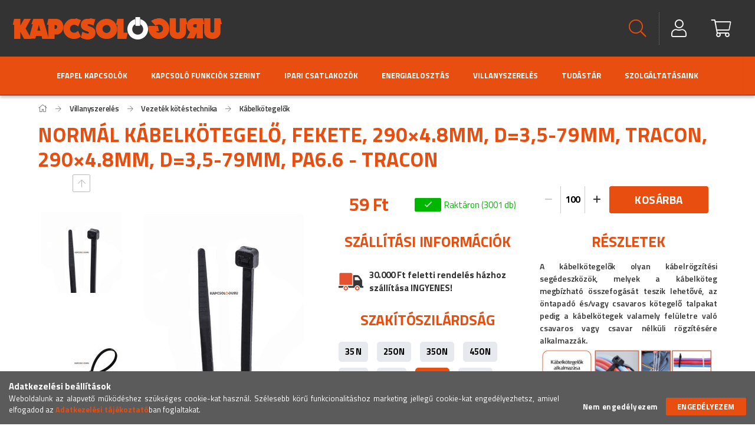

--- FILE ---
content_type: text/html; charset=UTF-8
request_url: https://kapcsologuru.hu/Normal-kabelkotegelo-fekete-2904-8mm-D35-79mm-Trac
body_size: 27164
content:
<!DOCTYPE html>
<html lang="hu">
<head>
    <meta content="width=device-width, initial-scale=1.0" name="viewport" />
    <link href="https://fonts.googleapis.com/css2?family=Titillium+Web:wght@300;400;600;700&display=swap" rel="stylesheet">
    <meta charset="utf-8">
<meta name="description" content="Normál kábelkötegelő, fekete, 290×4.8mm, D=3,5-79mm, Tracon, 290×4.8mm, D=3,5-79mm, PA6.6 - TRACON, A kábelkötegelők olyan kábelrögzítési segédeszközök, melyek ">
<meta name="robots" content="index, follow">
<meta http-equiv="X-UA-Compatible" content="IE=Edge">
<meta property="og:site_name" content="KapcsolóGuru" />
<meta property="og:title" content="Normál kábelkötegelő, fekete, 290×4.8mm, D=3,5-79mm, Tracon,">
<meta property="og:description" content="Normál kábelkötegelő, fekete, 290×4.8mm, D=3,5-79mm, Tracon, 290×4.8mm, D=3,5-79mm, PA6.6 - TRACON, A kábelkötegelők olyan kábelrögzítési segédeszközök, melyek ">
<meta property="og:type" content="product">
<meta property="og:url" content="https://kapcsologuru.hu/Normal-kabelkotegelo-fekete-2904-8mm-D35-79mm-Trac">
<meta property="og:image" content="https://kapcsologuru.hu/img/25894/211PR/211PR.jpg">
<meta name="facebook-domain-verification" content="yer4y0brw49nt3z3kkcmidrz8kjiq8">
<meta name="google-site-verification" content="google-site-verification=Okt7lBWFgDsu5Z6__HEt">
<meta name="theme-color" content="#e84c0f">
<meta name="msapplication-TileColor" content="#e84c0f">
<meta name="mobile-web-app-capable" content="yes">
<meta name="apple-mobile-web-app-capable" content="yes">
<meta name="MobileOptimized" content="320">
<meta name="HandheldFriendly" content="true">

<title>Normál kábelkötegelő, fekete, 290×4.8mm, D=3,5-79mm, Tracon,</title>


<script>
var service_type="shop";
var shop_url_main="https://kapcsologuru.hu";
var actual_lang="hu";
var money_len="0";
var money_thousend=" ";
var money_dec=",";
var shop_id=25894;
var unas_design_url="https:"+"/"+"/"+"kapcsologuru.hu"+"/"+"!common_design"+"/"+"custom"+"/"+"kapcsologuru.unas.hu"+"/";
var unas_design_code='0';
var unas_base_design_code='1700';
var unas_design_ver=3;
var unas_design_subver=0;
var unas_shop_url='https://kapcsologuru.hu';
var responsive="yes";
var config_plus=new Array();
config_plus['cart_redirect']=1;
config_plus['money_type']='Ft';
config_plus['money_type_display']='Ft';
var lang_text=new Array();

var UNAS = UNAS || {};
UNAS.shop={"base_url":'https://kapcsologuru.hu',"domain":'kapcsologuru.hu',"username":'kapcsologuru.unas.hu',"id":25894,"lang":'hu',"currency_type":'Ft',"currency_code":'HUF',"currency_rate":'1',"currency_length":0,"base_currency_length":0,"canonical_url":'https://kapcsologuru.hu/Normal-kabelkotegelo-fekete-2904-8mm-D35-79mm-Trac'};
UNAS.design={"code":'0',"page":'artdet'};
UNAS.api_auth="8937ee006e1f6c2e4a17cb0d307e65f0";
UNAS.customer={"email":'',"id":0,"group_id":0,"without_registration":0};
UNAS.shop["category_id"]="484651";
UNAS.shop["sku"]="211PR";
UNAS.shop["product_id"]="230803399";
UNAS.shop["only_private_customer_can_purchase"] = false;
 

UNAS.text = {
    "button_overlay_close": `Bezár`,
    "popup_window": `Felugró ablak`,
    "list": `lista`,
    "updating_in_progress": `frissítés folyamatban`,
    "updated": `frissítve`,
    "is_opened": `megnyitva`,
    "is_closed": `bezárva`,
    "deleted": `törölve`,
    "consent_granted": `hozzájárulás megadva`,
    "consent_rejected": `hozzájárulás elutasítva`,
    "field_is_incorrect": `mező hibás`,
    "error_title": `Hiba!`,
    "product_variants": `termék változatok`,
    "product_added_to_cart": `A termék a kosárba került`,
    "product_added_to_cart_with_qty_problem": `A termékből csak [qty_added_to_cart] [qty_unit] került kosárba`,
    "product_removed_from_cart": `A termék törölve a kosárból`,
    "reg_title_name": `Név`,
    "reg_title_company_name": `Cégnév`,
    "number_of_items_in_cart": `Kosárban lévő tételek száma`,
    "cart_is_empty": `A kosár üres`,
    "cart_updated": `A kosár frissült`
};


UNAS.text["delete_from_compare"]= `Törlés összehasonlításból`;
UNAS.text["comparison"]= `Összehasonlítás`;

UNAS.text["delete_from_favourites"]= `Törlés a kedvencek közül`;
UNAS.text["add_to_favourites"]= `Kedvencekhez`;






window.lazySizesConfig=window.lazySizesConfig || {};
window.lazySizesConfig.loadMode=1;
window.lazySizesConfig.loadHidden=false;

window.dataLayer = window.dataLayer || [];
function gtag(){dataLayer.push(arguments)};
gtag('js', new Date());
</script>

<script src="https://kapcsologuru.hu/!common_packages/jquery/jquery-3.2.1.js?mod_time=1690980617"></script>
<script src="https://kapcsologuru.hu/!common_packages/jquery/plugins/migrate/migrate.js?mod_time=1690980618"></script>
<script src="https://kapcsologuru.hu/!common_packages/jquery/plugins/tippy/popper-2.4.4.min.js?mod_time=1690980618"></script>
<script src="https://kapcsologuru.hu/!common_packages/jquery/plugins/tippy/tippy-bundle.umd.min.js?mod_time=1690980618"></script>
<script src="https://kapcsologuru.hu/!common_packages/jquery/plugins/autocomplete/autocomplete.js?mod_time=1751445028"></script>
<script src="https://kapcsologuru.hu/!common_packages/jquery/plugins/cookie/cookie.js?mod_time=1690980618"></script>
<script src="https://kapcsologuru.hu/!common_packages/jquery/plugins/tools/tools-1.2.7.js?mod_time=1690980618"></script>
<script src="https://kapcsologuru.hu/!common_packages/jquery/plugins/lazysizes/lazysizes.min.js?mod_time=1690980618"></script>
<script src="https://kapcsologuru.hu/!common_packages/jquery/own/shop_common/exploded/common.js?mod_time=1764831094"></script>
<script src="https://kapcsologuru.hu/!common_packages/jquery/own/shop_common/exploded/common_overlay.js?mod_time=1759904162"></script>
<script src="https://kapcsologuru.hu/!common_packages/jquery/own/shop_common/exploded/common_shop_popup.js?mod_time=1759904162"></script>
<script src="https://kapcsologuru.hu/!common_packages/jquery/own/shop_common/exploded/common_start_checkout.js?mod_time=1752056245"></script>
<script src="https://kapcsologuru.hu/!common_packages/jquery/own/shop_common/exploded/design_1500.js?mod_time=1725525526"></script>
<script src="https://kapcsologuru.hu/!common_packages/jquery/own/shop_common/exploded/function_change_address_on_order_methods.js?mod_time=1752056245"></script>
<script src="https://kapcsologuru.hu/!common_packages/jquery/own/shop_common/exploded/function_check_password.js?mod_time=1751445028"></script>
<script src="https://kapcsologuru.hu/!common_packages/jquery/own/shop_common/exploded/function_check_zip.js?mod_time=1767692286"></script>
<script src="https://kapcsologuru.hu/!common_packages/jquery/own/shop_common/exploded/function_compare.js?mod_time=1751445028"></script>
<script src="https://kapcsologuru.hu/!common_packages/jquery/own/shop_common/exploded/function_customer_addresses.js?mod_time=1725525526"></script>
<script src="https://kapcsologuru.hu/!common_packages/jquery/own/shop_common/exploded/function_delivery_point_select.js?mod_time=1751445028"></script>
<script src="https://kapcsologuru.hu/!common_packages/jquery/own/shop_common/exploded/function_favourites.js?mod_time=1725525526"></script>
<script src="https://kapcsologuru.hu/!common_packages/jquery/own/shop_common/exploded/function_infinite_scroll.js?mod_time=1759904162"></script>
<script src="https://kapcsologuru.hu/!common_packages/jquery/own/shop_common/exploded/function_language_and_currency_change.js?mod_time=1751445028"></script>
<script src="https://kapcsologuru.hu/!common_packages/jquery/own/shop_common/exploded/function_param_filter.js?mod_time=1764233415"></script>
<script src="https://kapcsologuru.hu/!common_packages/jquery/own/shop_common/exploded/function_postsale.js?mod_time=1751445028"></script>
<script src="https://kapcsologuru.hu/!common_packages/jquery/own/shop_common/exploded/function_product_print.js?mod_time=1725525526"></script>
<script src="https://kapcsologuru.hu/!common_packages/jquery/own/shop_common/exploded/function_product_subscription.js?mod_time=1751445028"></script>
<script src="https://kapcsologuru.hu/!common_packages/jquery/own/shop_common/exploded/function_recommend.js?mod_time=1751445028"></script>
<script src="https://kapcsologuru.hu/!common_packages/jquery/own/shop_common/exploded/function_saved_cards.js?mod_time=1751445028"></script>
<script src="https://kapcsologuru.hu/!common_packages/jquery/own/shop_common/exploded/function_saved_filter_delete.js?mod_time=1751445028"></script>
<script src="https://kapcsologuru.hu/!common_packages/jquery/own/shop_common/exploded/function_search_smart_placeholder.js?mod_time=1751445028"></script>
<script src="https://kapcsologuru.hu/!common_packages/jquery/own/shop_common/exploded/function_vote.js?mod_time=1725525526"></script>
<script src="https://kapcsologuru.hu/!common_packages/jquery/own/shop_common/exploded/page_cart.js?mod_time=1767791927"></script>
<script src="https://kapcsologuru.hu/!common_packages/jquery/own/shop_common/exploded/page_customer_addresses.js?mod_time=1768291153"></script>
<script src="https://kapcsologuru.hu/!common_packages/jquery/own/shop_common/exploded/page_order_checkout.js?mod_time=1725525526"></script>
<script src="https://kapcsologuru.hu/!common_packages/jquery/own/shop_common/exploded/page_order_details.js?mod_time=1725525526"></script>
<script src="https://kapcsologuru.hu/!common_packages/jquery/own/shop_common/exploded/page_order_methods.js?mod_time=1760086916"></script>
<script src="https://kapcsologuru.hu/!common_packages/jquery/own/shop_common/exploded/page_order_return.js?mod_time=1725525526"></script>
<script src="https://kapcsologuru.hu/!common_packages/jquery/own/shop_common/exploded/page_order_send.js?mod_time=1725525526"></script>
<script src="https://kapcsologuru.hu/!common_packages/jquery/own/shop_common/exploded/page_order_subscriptions.js?mod_time=1751445028"></script>
<script src="https://kapcsologuru.hu/!common_packages/jquery/own/shop_common/exploded/page_order_verification.js?mod_time=1752056245"></script>
<script src="https://kapcsologuru.hu/!common_packages/jquery/own/shop_common/exploded/page_product_details.js?mod_time=1751445028"></script>
<script src="https://kapcsologuru.hu/!common_packages/jquery/own/shop_common/exploded/page_product_list.js?mod_time=1725525526"></script>
<script src="https://kapcsologuru.hu/!common_packages/jquery/own/shop_common/exploded/page_product_reviews.js?mod_time=1751445028"></script>
<script src="https://kapcsologuru.hu/!common_packages/jquery/own/shop_common/exploded/page_reg.js?mod_time=1759904162"></script>
<script src="https://kapcsologuru.hu/!common_packages/jquery/plugins/hoverintent/hoverintent.js?mod_time=1690980618"></script>
<script src="https://kapcsologuru.hu/!common_packages/jquery/own/shop_tooltip/shop_tooltip.js?mod_time=1759904162"></script>
<script src="https://kapcsologuru.hu/!common_packages/jquery/plugins/responsive_menu/responsive_menu-unas.js?mod_time=1690980618"></script>
<script src="https://kapcsologuru.hu/!common_packages/jquery/plugins/slick/slick.min.js?mod_time=1690980618"></script>
<script src="https://kapcsologuru.hu/!common_design/base/001700/main.js?mod_time=1751445029"></script>
<script src="https://kapcsologuru.hu/!common_packages/jquery/plugins/photoswipe/photoswipe.min.js?mod_time=1690980618"></script>
<script src="https://kapcsologuru.hu/!common_packages/jquery/plugins/photoswipe/photoswipe-ui-default.min.js?mod_time=1690980618"></script>

<link href="https://kapcsologuru.hu/temp/shop_25894_6cba4ba4effedd0cb69c613d664f6906.css?mod_time=1768735252" rel="stylesheet" type="text/css">

<link href="https://kapcsologuru.hu/Normal-kabelkotegelo-fekete-2904-8mm-D35-79mm-Trac" rel="canonical">
<link rel="apple-touch-icon" href="https://kapcsologuru.hu/shop_ordered/25894/pic/favi72.png" sizes="72x72">
<link rel="apple-touch-icon" href="https://kapcsologuru.hu/shop_ordered/25894/pic/favi114.png" sizes="114x114">
<link rel="apple-touch-icon" href="https://kapcsologuru.hu/shop_ordered/25894/pic/favi152.png" sizes="152x152">
<link rel="apple-touch-icon" href="https://kapcsologuru.hu/shop_ordered/25894/pic/favi167.png" sizes="167x167">
<link rel="apple-touch-icon" href="https://kapcsologuru.hu/shop_ordered/25894/pic/favi180.png" sizes="180x180">
<link id="favicon-16x16" rel="icon" type="image/png" href="https://kapcsologuru.hu/shop_ordered/25894/pic/favi16.png" sizes="16x16">
<link id="favicon-32x32" rel="icon" type="image/png" href="https://kapcsologuru.hu/shop_ordered/25894/pic/favi32.png" sizes="32x32">
<link id="favicon-96x96" rel="icon" type="image/png" href="https://kapcsologuru.hu/shop_ordered/25894/pic/favi96.png" sizes="96x96">
<link id="favicon-192x192" rel="icon" type="image/png" href="https://kapcsologuru.hu/shop_ordered/25894/pic/favi192.png" sizes="192x192">
<script>
        var google_consent=1;
    
        gtag('consent', 'default', {
           'ad_storage': 'denied',
           'ad_user_data': 'denied',
           'ad_personalization': 'denied',
           'analytics_storage': 'denied',
           'functionality_storage': 'denied',
           'personalization_storage': 'denied',
           'security_storage': 'granted'
        });

    
        gtag('consent', 'update', {
           'ad_storage': 'denied',
           'ad_user_data': 'denied',
           'ad_personalization': 'denied',
           'analytics_storage': 'denied',
           'functionality_storage': 'denied',
           'personalization_storage': 'denied',
           'security_storage': 'granted'
        });

        </script>
    <script async src="https://www.googletagmanager.com/gtag/js?id=UA-189271418-1"></script>    <script>
    gtag('config', 'UA-189271418-1');

        </script>
        <script>
    var google_analytics=1;

                gtag('event', 'view_item', {
              "currency": "HUF",
              "value": '59',
              "items": [
                  {
                      "item_id": "211PR",
                      "item_name": "Normál kábelkötegelő, fekete, 290×4.8mm, D=3,5-79mm, Tracon, 290×4.8mm, D=3,5-79mm, PA6.6 - TRACON",
                      "item_category": "Villanyszerelés/Vezeték kötéstechnika/Kábelkötegelők",
                      "price": '59'
                  }
              ],
              'non_interaction': true
            });
               </script>
           <script>
        gtag('config', 'AW-413070092');
                </script>
            <script>
        var google_ads=1;

                gtag('event','remarketing', {
            'ecomm_pagetype': 'product',
            'ecomm_prodid': ["211PR"],
            'ecomm_totalvalue': 59        });
            </script>
    
    <script>
    var facebook_pixel=1;
    /* <![CDATA[ */
        !function(f,b,e,v,n,t,s){if(f.fbq)return;n=f.fbq=function(){n.callMethod?
            n.callMethod.apply(n,arguments):n.queue.push(arguments)};if(!f._fbq)f._fbq=n;
            n.push=n;n.loaded=!0;n.version='2.0';n.queue=[];t=b.createElement(e);t.async=!0;
            t.src=v;s=b.getElementsByTagName(e)[0];s.parentNode.insertBefore(t,s)}(window,
                document,'script','//connect.facebook.net/en_US/fbevents.js');

        fbq('init', ' 247505786926320');
                fbq('track', 'PageView', {}, {eventID:'PageView.aW1dSzr2Eg_4F8JqUOagRQAAAGQ'});
        
        fbq('track', 'ViewContent', {
            content_name: 'Normál kábelkötegelő, fekete, 290×4.8mm, D=3,5-79mm, Tracon, 290×4.8mm, D=3,5-79mm, PA6.6 - TRACON',
            content_category: 'Villanyszerelés > Vezeték kötéstechnika > Kábelkötegelők',
            content_ids: ['211PR'],
            contents: [{'id': '211PR', 'quantity': '100'}],
            content_type: 'product',
            value: 59,
            currency: 'HUF'
        }, {eventID:'ViewContent.aW1dSzr2Eg_4F8JqUOagRQAAAGQ'});

        
        $(document).ready(function() {
            $(document).on("addToCart", function(event, product_array){
                facebook_event('AddToCart',{
					content_name: product_array.name,
					content_category: product_array.category,
					content_ids: [product_array.sku],
					contents: [{'id': product_array.sku, 'quantity': product_array.qty}],
					content_type: 'product',
					value: product_array.price,
					currency: 'HUF'
				}, {eventID:'AddToCart.' + product_array.event_id});
            });

            $(document).on("addToFavourites", function(event, product_array){
                facebook_event('AddToWishlist', {
                    content_ids: [product_array.sku],
                    content_type: 'product'
                }, {eventID:'AddToFavourites.' + product_array.event_id});
            });
        });

    /* ]]> */
    </script>
<script>
(function(i,s,o,g,r,a,m){i['BarionAnalyticsObject']=r;i[r]=i[r]||function(){
    (i[r].q=i[r].q||[]).push(arguments)},i[r].l=1*new Date();a=s.createElement(o),
    m=s.getElementsByTagName(o)[0];a.async=1;a.src=g;m.parentNode.insertBefore(a,m)
})(window, document, 'script', 'https://pixel.barion.com/bp.js', 'bp');
                    
bp('init', 'addBarionPixelId', 'BP-rgmgKn74RO-72');
</script>
<noscript><img height='1' width='1' style='display:none' alt='' src='https://pixel.barion.com/a.gif?__ba_pixel_id=BP-rgmgKn74RO-72&ev=contentView&noscript=1'/></noscript>

	<!-- Hotjar Tracking Code-->
	<script>
		(function(h,o,t,j,a,r){
			h.hj=h.hj||function(){(h.hj.q=h.hj.q||[]).push(arguments)};
			h._hjSettings={hjid:5354003,hjsv:6};
			a=o.getElementsByTagName('head')[0];
			r=o.createElement('script');r.async=1;
			r.src=t+h._hjSettings.hjid+j+h._hjSettings.hjsv;
			a.appendChild(r);
		})(window,document,'//static.hotjar.com/c/hotjar-','.js?sv=');
	</script>


<!-- MailChimp Script Code-->
<script id="mcjs">
    !function(c,h,i,m,p){
        m=c.createElement(h),p=c.getElementsByTagName(h)[0],m.async=1,m.src=i,p.parentNode.insertBefore(m,p)
    }
    (document,"script","https://chimpstatic.com/mcjs-connected/js/users/84e73f4e5a6665c7d115d7545/9b48dd4da7dfe4fcf6751ca9c.js");
</script>

    
    
</head>

<body class='design_ver3' id="ud_shop_artdet">
    <div id="fb-root"></div>
    <script>
        window.fbAsyncInit = function() {
            FB.init({
                xfbml            : true,
                version          : 'v22.0'
            });
        };
    </script>
    <script async defer crossorigin="anonymous" src="https://connect.facebook.net/hu_HU/sdk.js"></script>
    <div id="image_to_cart" style="display:none; position:absolute; z-index:100000;"></div>
<div class="overlay_common overlay_warning" id="overlay_cart_add"></div>
<script>$(document).ready(function(){ overlay_init("cart_add",{"onBeforeLoad":false}); });</script>
<div id="overlay_login_outer"></div>	
	<script>
	$(document).ready(function(){
	    var login_redir_init="";

		$("#overlay_login_outer").overlay({
			onBeforeLoad: function() {
                var login_redir_temp=login_redir_init;
                if (login_redir_act!="") {
                    login_redir_temp=login_redir_act;
                    login_redir_act="";
                }

									$.ajax({
						type: "GET",
						async: true,
						url: "https://kapcsologuru.hu/shop_ajax/ajax_popup_login.php",
						data: {
							shop_id:"25894",
							lang_master:"hu",
                            login_redir:login_redir_temp,
							explicit:"ok",
							get_ajax:"1"
						},
						success: function(data){
							$("#overlay_login_outer").html(data);
							if (unas_design_ver >= 5) $("#overlay_login_outer").modal('show');
							$('#overlay_login1 input[name=shop_pass_login]').keypress(function(e) {
								var code = e.keyCode ? e.keyCode : e.which;
								if(code.toString() == 13) {		
									document.form_login_overlay.submit();		
								}	
							});	
						}
					});
								},
			top: 50,
			mask: {
	color: "#000000",
	loadSpeed: 200,
	maskId: "exposeMaskOverlay",
	opacity: 0.7
},
			closeOnClick: (config_plus['overlay_close_on_click_forced'] === 1),
			onClose: function(event, overlayIndex) {
				$("#login_redir").val("");
			},
			load: false
		});
		
			});
	function overlay_login() {
		$(document).ready(function(){
			$("#overlay_login_outer").overlay().load();
		});
	}
	function overlay_login_remind() {
        if (unas_design_ver >= 5) {
            $("#overlay_remind").overlay().load();
        } else {
            $(document).ready(function () {
                $("#overlay_login_outer").overlay().close();
                setTimeout('$("#overlay_remind").overlay().load();', 250);
            });
        }
	}

    var login_redir_act="";
    function overlay_login_redir(redir) {
        login_redir_act=redir;
        $("#overlay_login_outer").overlay().load();
    }
	</script>  
	<div class="overlay_common overlay_info" id="overlay_remind"></div>
<script>$(document).ready(function(){ overlay_init("remind",[]); });</script>

	<script>
    	function overlay_login_error_remind() {
		$(document).ready(function(){
			load_login=0;
			$("#overlay_error").overlay().close();
			setTimeout('$("#overlay_remind").overlay().load();', 250);	
		});
	}
	</script>  
	<div class="overlay_common overlay_info" id="overlay_newsletter"></div>
<script>$(document).ready(function(){ overlay_init("newsletter",[]); });</script>

<script>
function overlay_newsletter() {
    $(document).ready(function(){
        $("#overlay_newsletter").overlay().load();
    });
}
</script>
<div class="overlay_common overlay_error" id="overlay_script"></div>
<script>$(document).ready(function(){ overlay_init("script",[]); });</script>
    <script>
    $(document).ready(function() {
        $.ajax({
            type: "GET",
            url: "https://kapcsologuru.hu/shop_ajax/ajax_stat.php",
            data: {master_shop_id:"25894",get_ajax:"1"}
        });
    });
    </script>
    

<div id="container" class="page_shop_artdet_211PR page-nobox"> 
	

    <header class="header js-header">
        <div class="header-container container usn">
			<!-- els� sor -->
            <div class="header-inner d-flex no-gutters align-items-center justify-content-between kapcshead_gray">
                




    

    
        <div class="js-element header_logo_img-container col-auto pr-3 flex-shrink-1 header-logo" data-element-name="header_logo">
            
            <div class="header_logo_1_img-wrapper">
                
                    <a href="https://kapcsologuru.hu/">
                    <picture>
                        
                        <source media="(max-width: 479.8px)" srcset="https://kapcsologuru.hu/main_pic/space.gif" data-srcset="https://kapcsologuru.hu/!common_design/custom/kapcsologuru.unas.hu/element/layout_hu_header_logo-200x50_1_default.png?time=1608914009">
                        <source media="(max-width: 767.8px)" srcset="https://kapcsologuru.hu/main_pic/space.gif" data-srcset="https://kapcsologuru.hu/!common_design/custom/kapcsologuru.unas.hu/element/layout_hu_header_logo-200x50_1_default.png?time=1608914009">
                        <source media="(max-width: 1023.8px)" srcset="https://kapcsologuru.hu/main_pic/space.gif" data-srcset="https://kapcsologuru.hu/!common_design/custom/kapcsologuru.unas.hu/element/layout_hu_header_logo-200x50_1_default.png?time=1608914009">
                        <img width="357" height="43" class="lazyload" src="https://kapcsologuru.hu/main_pic/space.gif" data-src="https://kapcsologuru.hu/!common_design/custom/kapcsologuru.unas.hu/element/layout_hu_header_logo-200x50_1_default.png?time=1608914009" alt="">
                    </picture></a>
                    
                
            </div>
            
        </div>
    

				<!-- shop �s keres�s -->
                <div class="col-auto header-buttons align-self-stretch d-flex no-gutters justify-content-end align-items-center">
                    <div class="search js-dropdown-container d-flex align-items-center align-self-stretch">
    <button class="search__btn header-btn js-dropdown--btn dropdown--btn">
        <span class="search__icon icon--search header-icon"></span>
    </button>
    <div class="search__content-wrap js-dropdown--content dropdown--content">
        <div id='box_search_content' class="position-relative">
            <form name='form_include_search' id='form_include_search' action='https://kapcsologuru.hu/shop_search.php' method='get' class='d-flex'>
                <input name="search" id="box_search_input" type="text" pattern=".{3,100}" maxlength="100" class="text_small ac_input" placeholder="Keresés" autocomplete="off" required>
                <div class='search__search-btn-outer'>
                    <button class='search__search-btn btn--text text-center icon--arrow-right' type='submit'></button>
                </div>
                <div class="search__loading">
                    <div class="loading-spinner--small"></div>
                </div>
            </form>
            <div class="search__detailed">
                <a href="https://kapcsologuru.hu/shop_searchcomplex.php">Részletes keresés</a>
            </div>
            <div class="ac_results"></div>
        </div>
    </div>
</div>


                    


    
        <div class="profile js-dropdown-container d-flex align-items-center align-self-stretch">
            <button class="profile__btn header-btn js-profile-btn js-dropdown--btn dropdown--btn" aria-label="Profil" id="profile__btn">
                <span class="profile__btn-icon header-icon icon--head"></span>
            </button>
            

            
                <div class="profile__dropdown dropdown--content dropdown--content-r js-dropdown--content">
                    

                    

                        <form name="form_login" action="https://kapcsologuru.hu/shop_logincheck.php" method="post"><input name="file_back" type="hidden" value="/Normal-kabelkotegelo-fekete-2904-8mm-D35-79mm-Trac"><input type="hidden" name="login_redir" value="" id="login_redir">
                        <div class="login-box__form-inner border-bottom py-3 px-4">
                             <input name="shop_user_login" id="shop_user_login" type="text" maxlength="100" class="mb-3" placeholder="Email" autocapitalize="off">
                             <input name="shop_pass_login" id="shop_pass_login" type="password" maxlength="100" class="mb-3" placeholder="Jelszó" autocapitalize="off">

                            <div class="login-box__login-buttons d-flex mb-3">
                                

                                
                                <button class="flex-grow-1 btn btn--primary" type="submit">Belép</button>
                            </div>
                        </div>
                        </form>

                        <div class="login-box__other-buttons pt-4 px-4">
                            
                            <div class="btn-wrap">
                                <button type="button" class="login-box__remind-btn btn--link" onclick="overlay_login_remind()">Elfelejtettem a jelszavamat</button>
                            </div>
                            
                            <div class="btn-wrap">
                                <a class="login-box__reg-btn btn btn--link" href="https://kapcsologuru.hu/shop_reg.php?no_reg=0">Regisztráció</a>
                            </div>
                        </div>
                    
				</div>
            
        </div>
    

                    


    <div id='box_cart_content' class='cart d-flex align-items-center align-self-stretch js-dropdown-container'>



<button class="cart-box__btn header-btn js-dropdown--btn dropdown--btn ">
    <span class="cart-box__btn-icon header-icon icon--cart">
        
    </span>
</button>
<div class='dropdown--content dropdown--content-r js-dropdown--content cart-box__dropdown '>

    

    
        <div class="cart-box__empty">
            
                <span class='cart-box__empty-text'>A kosár üres.</span>
            

            

            <a class="cart-box__jump-to-products-btn btn--link color--primary" href="https://kapcsologuru.hu/sct/0/">Vásárláshoz kattints ide!</a>

        </div>
    
</div>





</div>


                    <div class="lang-and-cur js-lang-and-cur js-dropdown-container align-items-center align-self-stretch">
                        <button class="lang-and-cur__btn header-btn js-dropdown--btn dropdown--btn">
                            <span class="lang-and-cur__btn-icon icon--globe header-icon"></span>
                        </button>
                        <div class="lang-and-cur__dropdown dropdown--content dropdown--content-r js-dropdown--content text-center">
                            <div class="lang">
                                <div class="lang__content py-3"></div>
                            </div>
                            <div class="currency">
                                <div class="currency__content pt-3"></div>
                            </div>
                        </div>
                    </div>
                </div>
				<!-- shop �s keres�s v�ge -->
            </div>
			<!-- els� sor v�ge -->
			<!-- m�sodik sor -->
			<div class="header-inner d-flex no-gutters align-items-center justify-content-between kapcshead_orange">
                <!-- men� -->
				<div class="col header-menus px-4 align-self-stretch d-none d-xl-block">
                    <div class="main-menu h-100 text-center">
                        <ul class="main-menu__list d-xl-inline-flex align-items-center h-100">
                            




    <li class='cat-box__item cat-box__item-level-0 has-item js-cat-menu-598430  cat-dropdown--wide'>
        <a class='cat-box__name' href='https://kapcsologuru.hu/Efapel-kapcsolo-csaladok'
            >
           <div class="cat-box__name-text line-clamp--3-12">Efapel kapcsolók</div>
        </a>
    

        <div class="cat-box__level-0 drop-shadow-b no-gutters has-banner">
            
                <div class="col row cat-box__inner-levels">
                    
<div class="cat-box__level-1 mb-4">
    <a class="cat-box__level-1-name d-block line-height-12 js-cat-menu-625157" href="https://kapcsologuru.hu/Kapcsolo-gyartok-szerint/Efapel-Logus-90/Komplett-termekek/-osszes-Logus-90-termek">
         Összes Logus 90 termék

        
    </a>
    
</div>

<div class="cat-box__level-1 mb-4">
    <a class="cat-box__level-1-name d-block line-height-12 js-cat-menu-111810" href="https://kapcsologuru.hu/Logus-90-szinek-szerint">
        Logus 90 színek szerint

        
    </a>
    
        



<div class="cat-box__level-2 pt-2">

    
        <a class="cat-box__level-2-name line-height-12 d-block js-cat-menu-279902" href="https://kapcsologuru.hu/Feher-szerelvenyek">Fehér szerelvények</a>
    
        <a class="cat-box__level-2-name line-height-12 d-block js-cat-menu-675889" href="https://kapcsologuru.hu/Fekete-szerelvenyek">Fekete szerelvények</a>
    
        <a class="cat-box__level-2-name line-height-12 d-block js-cat-menu-519358" href="https://kapcsologuru.hu/Szurke-szerelvenyek">Szürke szerelvények</a>
    
        <a class="cat-box__level-2-name line-height-12 d-block js-cat-menu-800801" href="https://kapcsologuru.hu/Barna-szerelvenyek">Barna szerelvények</a>
    
        <a class="cat-box__level-2-name line-height-12 d-block js-cat-menu-781217" href="https://kapcsologuru.hu/Arany-szerelvenyek">Arany szerelvények</a>
    

    
        <a class="cat-box__more-btn text-muted btn--text d-block icon--a-chevron-right icon--sm" href="https://kapcsologuru.hu/Logus-90-szinek-szerint">Több</a>
    

</div>

    
</div>

<div class="cat-box__level-1 mb-4">
    <a class="cat-box__level-1-name d-block line-height-12 js-cat-menu-738419" href="https://kapcsologuru.hu/LOGUS-90-Anyag-szerint">
        Logus 90 Anyag szerint

        
    </a>
    
        



<div class="cat-box__level-2 pt-2">

    
        <a class="cat-box__level-2-name line-height-12 d-block js-cat-menu-669866" href="https://kapcsologuru.hu/BASE-Egyszeru-muanyag-kerettel">BASE - Egyszerű műanyag kerettel</a>
    
        <a class="cat-box__level-2-name line-height-12 d-block js-cat-menu-647273" href="https://kapcsologuru.hu/AQUARELLA-Ivelt-muanyag-kerettel">AQUARELLA - Ívelt műanyag kerettel</a>
    
        <a class="cat-box__level-2-name line-height-12 d-block js-cat-menu-512044" href="https://kapcsologuru.hu/ANIMATO-Szogletes-muanyag-kerettel">ANIMATO - Szögletes műanyag kerettel</a>
    
        <a class="cat-box__level-2-name line-height-12 d-block js-cat-menu-402373" href="https://kapcsologuru.hu/CRYSTAL-Uveg-kerettel">CRYSTAL - Üveg kerettel</a>
    
        <a class="cat-box__level-2-name line-height-12 d-block js-cat-menu-247280" href="https://kapcsologuru.hu/METALLO-Fem-kerettel">METALLO - Fém kerettel</a>
    

    
        <a class="cat-box__more-btn text-muted btn--text d-block icon--a-chevron-right icon--sm" href="https://kapcsologuru.hu/LOGUS-90-Anyag-szerint">Több</a>
    

</div>

    
</div>

<div class="cat-box__level-1 mb-4">
    <a class="cat-box__level-1-name d-block line-height-12 js-cat-menu-920295" href="https://kapcsologuru.hu/Kapcsolo-gyartok-szerint/Efapel-Logus-90/Komplett-termekek/Logus-90-dizajn-szerint">
        Logus 90 katalógus szerint

        
    </a>
    
        



<div class="cat-box__level-2 pt-2">

    
        <a class="cat-box__level-2-name line-height-12 d-block js-cat-menu-543514" href="https://kapcsologuru.hu/Kapcsolo-gyartok-szerint/Efapel-Logus-90/Komplett-termekek/Logus-90-dizajn-szerint/CRYSTAL-jegfeher-fedolap-uveg-keret--TCG">CRYSTAL jégfehér fedőlap, üveg keret (TCG)</a>
    
        <a class="cat-box__level-2-name line-height-12 d-block js-cat-menu-871897" href="https://kapcsologuru.hu/Kapcsolo-gyartok-szerint/Efapel-Logus-90/Komplett-termekek/Logus-90-dizajn-szerint/CRYSTAL-gyongyhazfeher-fedolap-uveg-keret--TCP">CRYSTAL gyöngyházfehér fedőlap, üveg keret (TCP)</a>
    
        <a class="cat-box__level-2-name line-height-12 d-block js-cat-menu-606592" href="https://kapcsologuru.hu/Kapcsolo-gyartok-szerint/Efapel-Logus-90/Komplett-termekek/Logus-90-dizajn-szerint/CRYSTAL-aluminium-fedolap-uveg-keret--TCA">CRYSTAL alumínium fedőlap, üveg keret (TCA)</a>
    
        <a class="cat-box__level-2-name line-height-12 d-block js-cat-menu-439982" href="https://kapcsologuru.hu/Kapcsolo-gyartok-szerint/Efapel-Logus-90/Komplett-termekek/Logus-90-dizajn-szerint/CRYSTAL-szurke-fedolap-uveg-keret--TCS">CRYSTAL szürke fedőlap, üveg keret (TCS)</a>
    
        <a class="cat-box__level-2-name line-height-12 d-block js-cat-menu-179408" href="https://kapcsologuru.hu/Kapcsolo-gyartok-szerint/Efapel-Logus-90/Komplett-termekek/Logus-90-dizajn-szerint/CRYSTAL-jegfeher-fedolap-fekete-uveg-keret--TEG">CRYSTAL jégfehér fedőlap, fekete üveg keret (TEG)</a>
    

    
        <a class="cat-box__more-btn text-muted btn--text d-block icon--a-chevron-right icon--sm" href="https://kapcsologuru.hu/Kapcsolo-gyartok-szerint/Efapel-Logus-90/Komplett-termekek/Logus-90-dizajn-szerint">Több</a>
    

</div>

    
</div>

<div class="cat-box__level-1 mb-4">
    <a class="cat-box__level-1-name d-block line-height-12 js-cat-menu-822601" href="https://kapcsologuru.hu/Kapcsolo-gyartok-szerint/Efapel-Logus-90/Szerelvenyek">
        Logus 90 Szerelvények

        
    </a>
    
        



<div class="cat-box__level-2 pt-2">

    
        <a class="cat-box__level-2-name line-height-12 d-block js-cat-menu-467104" href="https://kapcsologuru.hu/Kapcsolo-gyartok-szerint/Efapel-Logus-90/Szerelvenyek/Kapcsolo">Kapcsoló</a>
    
        <a class="cat-box__level-2-name line-height-12 d-block js-cat-menu-381098" href="https://kapcsologuru.hu/Kapcsolo-gyartok-szerint/Efapel-Logus-90/Szerelvenyek/Dugalj">Dugalj</a>
    
        <a class="cat-box__level-2-name line-height-12 d-block js-cat-menu-412765" href="https://kapcsologuru.hu/Kapcsolo-gyartok-szerint/Efapel-Logus-90/Szerelvenyek/Egyeb">Egyéb</a>
    
        <a class="cat-box__level-2-name line-height-12 d-block js-cat-menu-360900" href="https://kapcsologuru.hu/Kapcsolo-gyartok-szerint/Efapel-Logus-90/Szerelvenyek/Fenyeroszabalyozo">Fényerőszabályozó</a>
    
        <a class="cat-box__level-2-name line-height-12 d-block js-cat-menu-593380" href="https://kapcsologuru.hu/Kapcsolo-gyartok-szerint/Efapel-Logus-90/Szerelvenyek/TV-informatika">TV-informatika</a>
    

    
        <a class="cat-box__more-btn text-muted btn--text d-block icon--a-chevron-right icon--sm" href="https://kapcsologuru.hu/Kapcsolo-gyartok-szerint/Efapel-Logus-90/Szerelvenyek">Több</a>
    

</div>

    
</div>

<div class="cat-box__level-1 mb-4">
    <a class="cat-box__level-1-name d-block line-height-12 js-cat-menu-126293" href="https://kapcsologuru.hu/Kapcsolo-gyartok-szerint/Efapel-Logus-90/Fedolapok">
        Logus 90 Fedőlapok

        
    </a>
    
        



<div class="cat-box__level-2 pt-2">

    
        <a class="cat-box__level-2-name line-height-12 d-block js-cat-menu-298715" href="https://kapcsologuru.hu/Kapcsolo-gyartok-szerint/Efapel-Logus-90/Fedolapok/Kapcsolo-fedolapok">Kapcsoló fedőlapok</a>
    
        <a class="cat-box__level-2-name line-height-12 d-block js-cat-menu-107960" href="https://kapcsologuru.hu/Kapcsolo-gyartok-szerint/Efapel-Logus-90/Fedolapok/Klima-es-legtechnika-fedolapok">Klíma-, és légtechnika fedőlapok</a>
    
        <a class="cat-box__level-2-name line-height-12 d-block js-cat-menu-363063" href="https://kapcsologuru.hu/Kapcsolo-gyartok-szerint/Efapel-Logus-90/Fedolapok/Dugalj-fedolapok">Dugalj fedőlapok</a>
    
        <a class="cat-box__level-2-name line-height-12 d-block js-cat-menu-202043" href="https://kapcsologuru.hu/Kapcsolo-gyartok-szerint/Efapel-Logus-90/Fedolapok/Egyeb-fedolapok">Egyéb fedőlapok</a>
    
        <a class="cat-box__level-2-name line-height-12 d-block js-cat-menu-318079" href="https://kapcsologuru.hu/Kapcsolo-gyartok-szerint/Efapel-Logus-90/Fedolapok/TV-informatika-fedolapok">TV-informatika fedőlapok</a>
    

    
        <a class="cat-box__more-btn text-muted btn--text d-block icon--a-chevron-right icon--sm" href="https://kapcsologuru.hu/Kapcsolo-gyartok-szerint/Efapel-Logus-90/Fedolapok">Több</a>
    

</div>

    
</div>

<div class="cat-box__level-1 mb-4">
    <a class="cat-box__level-1-name d-block line-height-12 js-cat-menu-103339" href="https://kapcsologuru.hu/Kapcsolo-gyartok-szerint/Efapel-Logus-90/Dekor-keretek">
        Logus 90 Dekor keretek

        
    </a>
    
        



<div class="cat-box__level-2 pt-2">

    
        <a class="cat-box__level-2-name line-height-12 d-block js-cat-menu-344310" href="https://kapcsologuru.hu/Kapcsolo-gyartok-szerint/Efapel-Logus-90/Dekor-keretek/Base">Base</a>
    
        <a class="cat-box__level-2-name line-height-12 d-block js-cat-menu-250884" href="https://kapcsologuru.hu/Kapcsolo-gyartok-szerint/Efapel-Logus-90/Dekor-keretek/Aquarella">Aquarella</a>
    
        <a class="cat-box__level-2-name line-height-12 d-block js-cat-menu-766149" href="https://kapcsologuru.hu/Kapcsolo-gyartok-szerint/Efapel-Logus-90/Dekor-keretek/Animato">Animato</a>
    
        <a class="cat-box__level-2-name line-height-12 d-block js-cat-menu-500933" href="https://kapcsologuru.hu/Kapcsolo-gyartok-szerint/Efapel-Logus-90/Dekor-keretek/Crystal">Crystal</a>
    
        <a class="cat-box__level-2-name line-height-12 d-block js-cat-menu-849027" href="https://kapcsologuru.hu/Kapcsolo-gyartok-szerint/Efapel-Logus-90/Dekor-keretek/Metallo">Metallo</a>
    

    
        <a class="cat-box__more-btn text-muted btn--text d-block icon--a-chevron-right icon--sm" href="https://kapcsologuru.hu/Kapcsolo-gyartok-szerint/Efapel-Logus-90/Dekor-keretek">Több</a>
    

</div>

    
</div>

<div class="cat-box__level-1 mb-4">
    <a class="cat-box__level-1-name d-block line-height-12 js-cat-menu-642592" href="https://kapcsologuru.hu/Kapcsolo-gyartok-szerint/Efapel-Logus-90/Kiegeszitok">
        Logus 90 Kiegészítők

        
    </a>
    
</div>

<div class="cat-box__level-1 mb-4">
    <a class="cat-box__level-1-name d-block line-height-12 js-cat-menu-878735" href="https://kapcsologuru.hu/Kapcsolo-gyartok-szerint/Efapel-Waterproof-48">
        Waterproof 48 - Falon kívüli

        
    </a>
    
        



<div class="cat-box__level-2 pt-2">

    
        <a class="cat-box__level-2-name line-height-12 d-block js-cat-menu-914677" href="https://kapcsologuru.hu/Kapcsolo-gyartok-szerint/Efapel-Waterproof-48/Kapcsolok">Kapcsolók</a>
    
        <a class="cat-box__level-2-name line-height-12 d-block js-cat-menu-258333" href="https://kapcsologuru.hu/Kapcsolo-gyartok-szerint/Efapel-Waterproof-48/Dugaljak">Dugaljak</a>
    
        <a class="cat-box__level-2-name line-height-12 d-block js-cat-menu-717451" href="https://kapcsologuru.hu/Kapcsolo-gyartok-szerint/Efapel-Waterproof-48/Klima-es-legtechnika">Klíma-, és légtechnika</a>
    

    

</div>

    
</div>

                </div>
                
                <div class="col-auto cat-box__banner">
                    <p><img src="https://kapcsologuru.hu/shop_ordered/25894/pic/WEBAPPicon.png" width="600" height="977" alt="" /></p>
                </div>
                
            

            
        </div>

    
    </li>

    <li class='cat-box__item cat-box__item-level-0 has-item js-cat-menu-375363  cat-dropdown--wide'>
        <a class='cat-box__name' href='https://kapcsologuru.hu/Kapcsolo-funkciok-szerint'
            >
           <div class="cat-box__name-text line-clamp--3-12">Kapcsoló funkciók szerint</div>
        </a>
    

        <div class="cat-box__level-0 drop-shadow-b no-gutters has-banner">
            
                <div class="col row cat-box__inner-levels">
                    
<div class="cat-box__level-1 mb-4">
    <a class="cat-box__level-1-name d-block line-height-12 js-cat-menu-945549" href="https://kapcsologuru.hu/Kapcsolo-funkciok-szerint/Kapcsolok">
        Kapcsolók

        
    </a>
    
        



<div class="cat-box__level-2 pt-2">

    
        <a class="cat-box__level-2-name line-height-12 d-block js-cat-menu-752575" href="https://kapcsologuru.hu/Kapcsolo-funkciok-szerint/Kapcsolok/Csillarkapcsolok">Csillárkapcsolók</a>
    
        <a class="cat-box__level-2-name line-height-12 d-block js-cat-menu-900346" href="https://kapcsologuru.hu/Kapcsolo-funkciok-szerint/Kapcsolok/Egypolusu-kapcsolok">Egypólusú kapcsolók</a>
    
        <a class="cat-box__level-2-name line-height-12 d-block js-cat-menu-551764" href="https://kapcsologuru.hu/Kapcsolo-funkciok-szerint/Kapcsolok/Fenyeroszabalyozok">Fényerőszabályozók</a>
    
        <a class="cat-box__level-2-name line-height-12 d-block js-cat-menu-450262" href="https://kapcsologuru.hu/Kapcsolo-funkciok-szerint/Kapcsolok/Keresztkapcsolok">Keresztkapcsolók</a>
    
        <a class="cat-box__level-2-name line-height-12 d-block js-cat-menu-158900" href="https://kapcsologuru.hu/Kapcsolo-funkciok-szerint/Kapcsolok/Ketpolusu-kapcsolok">Kétpólusú kapcsolók</a>
    

    
        <a class="cat-box__more-btn text-muted btn--text d-block icon--a-chevron-right icon--sm" href="https://kapcsologuru.hu/Kapcsolo-funkciok-szerint/Kapcsolok">Több</a>
    

</div>

    
</div>

<div class="cat-box__level-1 mb-4">
    <a class="cat-box__level-1-name d-block line-height-12 js-cat-menu-109321" href="https://kapcsologuru.hu/Kapcsolo-funkciok-szerint/Csatlakozo-aljzatok">
        Csatlakozó aljzatok

        
    </a>
    
        



<div class="cat-box__level-2 pt-2">

    
        <a class="cat-box__level-2-name line-height-12 d-block js-cat-menu-157509" href="https://kapcsologuru.hu/Dugaljak-USB-A-C-toltovel">Dugaljak USB A+C töltővel</a>
    
        <a class="cat-box__level-2-name line-height-12 d-block js-cat-menu-359232" href="https://kapcsologuru.hu/Kapcsolo-funkciok-szerint/Csatlakozo-aljzatok/Dugaljak">Dugaljak</a>
    
        <a class="cat-box__level-2-name line-height-12 d-block js-cat-menu-853738" href="https://kapcsologuru.hu/Kapcsolo-funkciok-szerint/Csatlakozo-aljzatok/USB-aljzatok">USB aljzatok</a>
    
        <a class="cat-box__level-2-name line-height-12 d-block js-cat-menu-236147" href="https://kapcsologuru.hu/Kapcsolo-funkciok-szerint/Csatlakozo-aljzatok/Dugaljak-biztonsagi-zsaluval">Dugaljak biztonsági zsaluval</a>
    
        <a class="cat-box__level-2-name line-height-12 d-block js-cat-menu-693670" href="https://kapcsologuru.hu/Kapcsolo-funkciok-szerint/Csatlakozo-aljzatok/Csapfedeles-dugaljak">Csapfedeles dugaljak</a>
    

    
        <a class="cat-box__more-btn text-muted btn--text d-block icon--a-chevron-right icon--sm" href="https://kapcsologuru.hu/Kapcsolo-funkciok-szerint/Csatlakozo-aljzatok">Több</a>
    

</div>

    
</div>

<div class="cat-box__level-1 mb-4">
    <a class="cat-box__level-1-name d-block line-height-12 js-cat-menu-536814" href="https://kapcsologuru.hu/Kapcsolo-funkciok-szerint/TV-informatika-aljzatok">
        TV-informatika aljzatok

        
    </a>
    
        



<div class="cat-box__level-2 pt-2">

    
        <a class="cat-box__level-2-name line-height-12 d-block js-cat-menu-377129" href="https://kapcsologuru.hu/Kapcsolo-funkciok-szerint/TV-informatika-aljzatok/Szamitogep-aljzatok">Számítógép aljzatok</a>
    
        <a class="cat-box__level-2-name line-height-12 d-block js-cat-menu-164744" href="https://kapcsologuru.hu/Kapcsolo-funkciok-szerint/TV-informatika-aljzatok/Kombinalt-aljzatok">Kombinált aljzatok</a>
    
        <a class="cat-box__level-2-name line-height-12 d-block js-cat-menu-296451" href="https://kapcsologuru.hu/Kapcsolo-funkciok-szerint/TV-informatika-aljzatok/Telefon-aljzatok">Telefon aljzatok</a>
    
        <a class="cat-box__level-2-name line-height-12 d-block js-cat-menu-353912" href="https://kapcsologuru.hu/Kapcsolo-funkciok-szerint/TV-informatika-aljzatok/Hangszoro-aljzatok">Hangszóró aljzatok</a>
    
        <a class="cat-box__level-2-name line-height-12 d-block js-cat-menu-703648" href="https://kapcsologuru.hu/Kapcsolo-funkciok-szerint/TV-informatika-aljzatok/TV-Radio-aljzatok">TV-Rádió aljzatok</a>
    

    
        <a class="cat-box__more-btn text-muted btn--text d-block icon--a-chevron-right icon--sm" href="https://kapcsologuru.hu/Kapcsolo-funkciok-szerint/TV-informatika-aljzatok">Több</a>
    

</div>

    
</div>

<div class="cat-box__level-1 mb-4">
    <a class="cat-box__level-1-name d-block line-height-12 js-cat-menu-875976" href="https://kapcsologuru.hu/Kapcsolo-funkciok-szerint/Klima-es-legtechnikai-kapcsolok">
        Klíma-, és légtechnikai kapcsolók

        
    </a>
    
        



<div class="cat-box__level-2 pt-2">

    
        <a class="cat-box__level-2-name line-height-12 d-block js-cat-menu-430783" href="https://kapcsologuru.hu/Kapcsolo-funkciok-szerint/Klima-es-legtechnikai-kapcsolok/Redonynyomok">Redőnynyomók</a>
    
        <a class="cat-box__level-2-name line-height-12 d-block js-cat-menu-213516" href="https://kapcsologuru.hu/Kapcsolo-funkciok-szerint/Klima-es-legtechnikai-kapcsolok/Redonykapcsolok">Redőnykapcsolók</a>
    
        <a class="cat-box__level-2-name line-height-12 d-block js-cat-menu-591078" href="https://kapcsologuru.hu/Kapcsolo-funkciok-szerint/Klima-es-legtechnikai-kapcsolok/Szobatermosztatok">Szobatermosztátok</a>
    

    

</div>

    
</div>

<div class="cat-box__level-1 mb-4">
    <a class="cat-box__level-1-name d-block line-height-12 js-cat-menu-196558" href="https://kapcsologuru.hu/Kapcsolo-funkciok-szerint/Egyeb-szerelvenyek">
        Egyéb szerelvények

        
    </a>
    
        



<div class="cat-box__level-2 pt-2">

    
        <a class="cat-box__level-2-name line-height-12 d-block js-cat-menu-410307" href="https://kapcsologuru.hu/Kapcsolo-funkciok-szerint/Egyeb-szerelvenyek/Hotelkartya-kapcsolok">Hotelkártya kapcsolók</a>
    
        <a class="cat-box__level-2-name line-height-12 d-block js-cat-menu-911574" href="https://kapcsologuru.hu/Kapcsolo-funkciok-szerint/Egyeb-szerelvenyek/Vakfedelek">Vakfedelek</a>
    
        <a class="cat-box__level-2-name line-height-12 d-block js-cat-menu-217346" href="https://kapcsologuru.hu/Kapcsolo-funkciok-szerint/Egyeb-szerelvenyek/Kabelkivezetok">Kábelkivezetők</a>
    

    

</div>

    
</div>

                </div>
                
                <div class="col-auto cat-box__banner">
                    <p><img src="https://kapcsologuru.hu/shop_ordered/25894/pic/funkciofokep.png" width="522" height="522" alt="" /></p>
                </div>
                
            

            
        </div>

    
    </li>

    <li class='cat-box__item cat-box__item-level-0 js-cat-menu-823724  cat-dropdown--narrow'>
        <a class='cat-box__name' href='https://kapcsologuru.hu/Villanyszereles/Energiaelosztas/Ipari-csatlakozok'
            >
           <div class="cat-box__name-text line-clamp--3-12">Ipari csatlakozók</div>
        </a>
    
    </li>

    <li class='cat-box__item cat-box__item-level-0 has-item js-cat-menu-557119  cat-dropdown--narrow'>
        <a class='cat-box__name' href='https://kapcsologuru.hu/Villanyszereles/Energiaelosztas'
            >
           <div class="cat-box__name-text line-clamp--3-12">Energiaelosztás</div>
        </a>
    

        <div class="cat-box__level-0 drop-shadow-b no-gutters ">
            

            
                <div class="col cat-box__inner-levels h-100 d-flex flex-column position-relative">
                    
<div class="cat-box__level-1 mb-4">
    <a class="cat-box__level-1-name d-block line-height-12 js-cat-menu-374396" href="https://kapcsologuru.hu/Villanyszereles/Energiaelosztas/Lakossagi-elosztoszekrenyek">
        Lakossági elosztószekrények

        
    </a>
    
</div>

<div class="cat-box__level-1 mb-4">
    <a class="cat-box__level-1-name d-block line-height-12 js-cat-menu-549541" href="https://kapcsologuru.hu/Villanyszereles/Energiaelosztas/Ipari-csatlakozoszekrenyek">
        Ipari csatlakozószekrények

        
    </a>
    
</div>

<div class="cat-box__level-1 mb-4">
    <a class="cat-box__level-1-name d-block line-height-12 js-cat-menu-377891" href="https://kapcsologuru.hu/Villanyszereles/Energiaelosztas/Kotodobozok">
        Kötődobozok

        
    </a>
    
</div>

<div class="cat-box__level-1 mb-4">
    <a class="cat-box__level-1-name d-block line-height-12 js-cat-menu-556669" href="https://kapcsologuru.hu/Villanyszereles/Energiaelosztas/Szerelvenydobozok">
        Szerelvénydobozok

        
    </a>
    
</div>

<div class="cat-box__level-1 mb-4">
    <a class="cat-box__level-1-name d-block line-height-12 js-cat-menu-707378" href="https://kapcsologuru.hu/Villanyszereles/Energiaelosztas/Tomszelencek">
        Tömszelencék

        
    </a>
    
</div>

                </div>

                
            
        </div>

    
    </li>

    <li class='cat-box__item cat-box__item-level-0 has-item js-cat-menu-155833  cat-dropdown--narrow'>
        <a class='cat-box__name' href='https://kapcsologuru.hu/Villanyszereles'
            >
           <div class="cat-box__name-text line-clamp--3-12">Villanyszerelés</div>
        </a>
    

        <div class="cat-box__level-0 drop-shadow-b no-gutters has-banner">
            

            
                <div class="col cat-box__inner-levels h-100 d-flex flex-column position-relative">
                    
<div class="cat-box__level-1 mb-4">
    <a class="cat-box__level-1-name d-block line-height-12 js-cat-menu-964302" href="https://kapcsologuru.hu/Villanyszereles/Vezetek-es-kotestechnika">
        Vezeték kötéstechnika

        
    </a>
    
        



<div class="cat-box__level-2 pt-2">

    
        <a class="cat-box__level-2-name line-height-12 d-block js-cat-menu-534500" href="https://kapcsologuru.hu/Villanyszereles/Vezetek-es-kotestechnika/Rugos-osszekotokszigszalagok">Rugós összekötők, szigszalagok</a>
    
        <a class="cat-box__level-2-name line-height-12 d-block js-cat-menu-484651" href="https://kapcsologuru.hu/Villanyszereles/Vezetek-es-kotestechnika/Kabelkotegelok">Kábelkötegelők</a>
    

    

</div>

    
</div>

<div class="cat-box__level-1 mb-4">
    <a class="cat-box__level-1-name d-block line-height-12 js-cat-menu-478204" href="https://kapcsologuru.hu/Villanyszereles/Lakossagi-termekek">
        Háztartási termékek

        
    </a>
    
        



<div class="cat-box__level-2 pt-2">

    
        <a class="cat-box__level-2-name line-height-12 d-block js-cat-menu-148797" href="https://kapcsologuru.hu/Villanyszereles/Lakossagi-termekek/Termosztatok-es-erzekelok">Termosztátok és érzékelők</a>
    
        <a class="cat-box__level-2-name line-height-12 d-block js-cat-menu-830512" href="https://kapcsologuru.hu/Villanyszereles/Lakossagi-termekek/Hosszabbitokelosztok-es-kiegeszitok">Hosszabbítók, elosztók és kiegészítők</a>
    

    

</div>

    
</div>

                </div>

                
                <div class="col-auto cat-box__banner pl-3">
                    <p><img src="https://kapcsologuru.hu/shop_ordered/25894/pic/ezgif.com-gif-maker.png" alt="" width="520" height="520" /></p>
                </div>
                
            
        </div>

    
    </li>


                            <li class="menu_item_plus menu_item_1" id="d_menu_item_id_419333"><a href="https://kapcsologuru.hu/sct/856888/Tudastar" target="_top">Tudástár</a></li><li class="menu_item_plus menu_item_5 menu_item_haschild" id="d_menu_item_id_221704"><a href="#" target="_top">Szolgáltatásaink</a><ul class="menu_content_sub"><li class="menu_item_plus menu_item_2" id="d_menu_item_id_374614"><a href="https://kapcsologuru.hu/vasarlas-tervezo" target="_top">Vásárlás tervező</a></li><li class="menu_item_plus menu_item_3" id="d_menu_item_id_742839"><a href="https://kapcsologuru.hu/uj-kerdesek" target="_top">Nem találod? Írj nekünk!</a></li><li class="menu_item_plus menu_item_4" id="d_menu_item_id_160780"><a href="http://pannonlighting.hu/kalkulator" target="_blank">LED megtérülés kalkulátor</a></li></ul></li>
                        </ul>
                    </div>
                </div>
				<!-- men� v�ge -->
				<!-- shop �s keres�s -->
                <div class="col-auto header-buttons align-self-stretch d-flex no-gutters justify-content-end align-items-center">
                    <div class="cat-box js-dropdown-container d-flex align-items-center align-self-stretch">
                        <button class="cat-box__btn cat-box__btn--mobile header-btn js-dropdown--btn dropdown--btn d-xl-none">
                            <span class="cat-box__btn-icon header-icon"><span></span><span></span><span></span><span></span></span>
                        </button>
                        <div class="cat-box__dropdown dropdown--content js-dropdown--content">
                            <div class="cat-box--mobile h-100">
                                <div id="responsive_cat_menu"><div id="responsive_cat_menu_content"><script>var responsive_menu='$(\'#responsive_cat_menu ul\').responsive_menu({ajax_type: "GET",ajax_param_str: "cat_key|aktcat",ajax_url: "https://kapcsologuru.hu/shop_ajax/ajax_box_cat.php",ajax_data: "master_shop_id=25894&lang_master=hu&get_ajax=1&type=responsive_call&box_var_name=shop_cat&box_var_already=no&box_var_responsive=yes&box_var_scroll_top=no&box_var_section=content&box_var_highlight=yes&box_var_type=normal&box_var_multilevel_id=responsive_cat_menu",menu_id: "responsive_cat_menu",scroll_top: "no"});'; </script><div class="responsive_menu"><div class="responsive_menu_nav"><div class="responsive_menu_navtop"><div class="responsive_menu_back "></div><div class="responsive_menu_title ">&nbsp;</div><div class="responsive_menu_close "></div></div><div class="responsive_menu_navbottom"></div></div><div class="responsive_menu_content"><ul style="display:none;"><li><div class="next_level_arrow"></div><span class="ajax_param">598430|484651</span><a href="https://kapcsologuru.hu/Efapel-kapcsolo-csaladok" class="text_small has_child resp_clickable" onclick="return false;">Efapel kapcsolók</a></li><li><div class="next_level_arrow"></div><span class="ajax_param">375363|484651</span><a href="https://kapcsologuru.hu/Kapcsolo-funkciok-szerint" class="text_small has_child resp_clickable" onclick="return false;">Kapcsoló funkciók szerint</a></li><li><span class="ajax_param">823724|484651</span><a href="https://kapcsologuru.hu/Villanyszereles/Energiaelosztas/Ipari-csatlakozok" class="text_small resp_clickable" onclick="return false;">Ipari csatlakozók</a></li><li><div class="next_level_arrow"></div><span class="ajax_param">557119|484651</span><a href="https://kapcsologuru.hu/Villanyszereles/Energiaelosztas" class="text_small has_child resp_clickable" onclick="return false;">Energiaelosztás</a></li><li class="active_menu"><div class="next_level_arrow"></div><span class="ajax_param">155833|484651</span><a href="https://kapcsologuru.hu/Villanyszereles" class="text_small has_child resp_clickable" onclick="return false;">Villanyszerelés</a></li><li class="responsive_menu_item_page"><span class="ajax_param">9999999419333|0</span><a href="https://kapcsologuru.hu/sct/856888/Tudastar" class="text_small responsive_menu_page resp_clickable" onclick="return false;" target="_top">Tudástár</a></li><li class="responsive_menu_item_page"><div class="next_level_arrow"></div><span class="ajax_param">9999999221704|0</span><a href="#" class="text_small responsive_menu_page has_child resp_clickable" onclick="return false;" target="_top">Szolgáltatásaink</a></li></ul></div></div></div></div>
                            </div>
                        </div>
                    </div>
                </div>
				<!-- shop �s keres�s v�ge -->
            </div>
        </div>
    </header>

    <main class="content container py-3 py-sm-4 js-content">
        <div class='main__breadcrumb'><div id='breadcrumb'><div class="breadcrumb">
    <span class="breadcrumb__item breadcrumb__home is-clickable ">
        
        <a href="https://kapcsologuru.hu/sct/0/" class="breadcrumb-link breadcrumb-home-link" title="Főkategória">
        
            <span class='breadcrumb__text'>Főkategória</span>
        
        </a>
        
    </span>
    
        <span class="breadcrumb__item">
            
            <a href="https://kapcsologuru.hu/Villanyszereles" class="breadcrumb-link">
                <span class="breadcrumb__text">Villanyszerelés</span>
            </a>
            

            

            <script>
                    $("document").ready(function(){
                        $(".js-cat-menu-155833").addClass("is-selected");
                    });
                </script>
        </span>
    
        <span class="breadcrumb__item">
            
            <a href="https://kapcsologuru.hu/Villanyszereles/Vezetek-es-kotestechnika" class="breadcrumb-link">
                <span class="breadcrumb__text">Vezeték kötéstechnika</span>
            </a>
            

            

            <script>
                    $("document").ready(function(){
                        $(".js-cat-menu-964302").addClass("is-selected");
                    });
                </script>
        </span>
    
        <span class="breadcrumb__item">
            
            <a href="https://kapcsologuru.hu/Villanyszereles/Vezetek-es-kotestechnika/Kabelkotegelok" class="breadcrumb-link">
                <span class="breadcrumb__text">Kábelkötegelők</span>
            </a>
            

            

            <script>
                    $("document").ready(function(){
                        $(".js-cat-menu-484651").addClass("is-selected");
                    });
                </script>
        </span>
    
</div></div></div>
        <div class='main__title'></div>
        <div class='main__content'><div id='page_content_outer'>
































<script>
    

    
    var $activeProductImg = '.js-slick--alts .slick-slide img';
    var $productImgContainer = '.js-slick--alts';
    var $slickContainerThumbs = '.js-slick--thumbs';
    var $clickElementToInitPs = '.slick-slide';
    

    var initPhotoSwipeFromDOM = function() {
        var $pswp = $('.pswp')[0];
        var $psDatas = $('.photoSwipeDatas');
        var image = [];

        $psDatas.each( function() {
            var $pics     = $(this),
                    getItems = function() {
                        var items = [];
                        $pics.find('a').each(function() {
                            var $href   = $(this).attr('href'),
                                    $size   = $(this).data('size').split('x'),
                                    $width  = $size[0],
                                    $height = $size[1];

                            var item = {
                                src : $href,
                                w   : $width,
                                h   : $height
                            }

                            items.push(item);
                        });
                        return items;
                    }

            var items = getItems();

            $.each(items, function(index, value) {
                image[index]     = new Image();
                image[index].src = value['src'];
            });

            $($productImgContainer).on('click', $clickElementToInitPs, function(event) {
                event.preventDefault();

                var $index = $(this).index();
                var options = {
                    index: $index,
                    history: false,
                    bgOpacity: 1,
                    shareEl: false,
                    showHideOpacity: false,
                    getThumbBoundsFn: function(index) {
                        var thumbnail = document.querySelectorAll($activeProductImg)[index];
                        var pageYScroll = window.pageYOffset || document.documentElement.scrollTop;
                        var zoomedImgHeight = items[index].h;
                        var zoomedImgWidth = items[index].w;
                        var zoomedImgRatio = zoomedImgHeight / zoomedImgWidth;
                        var rect = thumbnail.getBoundingClientRect();
                        var zoomableImgHeight = rect.height;
                        var zoomableImgWidth = rect.width;
                        var zoomableImgRatio = (zoomableImgHeight / zoomableImgWidth);
                        var offsetY = 0;
                        var offsetX = 0;
                        var returnWidth = zoomableImgWidth;

                        if (zoomedImgRatio < 1) { /* a nagyított kép fekvő */
                            if (zoomedImgWidth < zoomableImgWidth) { /*A nagyított kép keskenyebb */
                                offsetX = (zoomableImgWidth - zoomedImgWidth) / 2;
                                offsetY = (Math.abs(zoomableImgHeight - zoomedImgHeight)) / 2;
                                returnWidth = zoomedImgWidth;
                            } else { /*A nagyított kép szélesebb */
                                offsetY = (zoomableImgHeight - (zoomableImgWidth * zoomedImgRatio)) / 2;
                            }

                        } else if (zoomedImgRatio > 1) { /* a nagyított kép álló */
                            if (zoomedImgHeight < zoomableImgHeight ) { /*A nagyított kép alacsonyabb */
                                offsetX = (zoomableImgWidth - zoomedImgWidth) / 2;
                                offsetY = (zoomableImgHeight - zoomedImgHeight) / 2;
                                returnWidth = zoomedImgWidth;
                            } else { /*A nagyított kép magasabb */
                                offsetX = (zoomableImgWidth - (zoomableImgHeight / zoomedImgRatio)) / 2;
                                if (zoomedImgRatio > zoomableImgRatio) returnWidth = zoomableImgHeight / zoomedImgRatio;
                            }
                        } else { /*A nagyított kép négyzetes */
                            if (zoomedImgWidth < zoomableImgWidth ) { /*A nagyított kép keskenyebb */
                                offsetX = (zoomableImgWidth - zoomedImgWidth) / 2;
                                offsetY = (Math.abs(zoomableImgHeight - zoomedImgHeight)) / 2;
                                returnWidth = zoomedImgWidth;
                            } else { /*A nagyított kép szélesebb */
                                offsetY = (zoomableImgHeight - zoomableImgWidth) / 2;
                            }
                        }

                        return {x:rect.left + offsetX, y:rect.top + pageYScroll + offsetY, w:returnWidth};
                    },
                    getDoubleTapZoom: function(isMouseClick, item) {
                        if(isMouseClick) {
                            return 1;
                        } else {
                            return item.initialZoomLevel < 0.7 ? 1 : 1.5;
                        }
                    }
                }

                var photoSwipe = new PhotoSwipe($pswp, PhotoSwipeUI_Default, items, options);
                photoSwipe.init();

                
                var psIndex = photoSwipe.getCurrentIndex();

                photoSwipe.listen('initialZoomIn', function() {
                    $($productImgContainer).slick("slickSetOption", "asNavFor", "", false);
                });

                photoSwipe.listen('initialZoomOut', function() {
                    //$(".slick-slide.slick-current", $slickContainerThumbs).removeClass('slick-current');
                    $($productImgContainer).slick("slickSetOption", "asNavFor", $slickContainerThumbs, false);
                });

                photoSwipe.listen('afterChange', function() {
                    psIndex = photoSwipe.getCurrentIndex();

                    $(".slick-slide.slick-current", $slickContainerThumbs).removeClass('slick-current');
                    $(".slick-slide[data-slick-index="+psIndex+"]", $slickContainerThumbs).addClass('slick-current');

                    $($productImgContainer).slick("slickGoTo", psIndex);
                });
                
            });


        });
    };
</script>


<div id='page_artdet_content' class='artdet font-weight-300 artdet--2'>

<script>
<!--
var lang_text_warning=`Figyelem!`
var lang_text_required_fields_missing=`Kérjük töltsd ki a kötelező mezők mindegyikét!`
function formsubmit_artdet() {
   cart_add("211PR","",null,1)
}
$(document).ready(function(){
	select_base_price("211PR",1);
	
	
});
// -->
</script>




<div class='artdet__inner'>

<form name="form_temp_artdet">




<div class="artdet__name-rating d-lg-none text-left mb-lg-4">
    <div class="artdet__name-pagination-wrap d-flex">
        <div class="col-auto pr-0 d-none d-md-flex artdet__pagination">
            
            <a href="https://kapcsologuru.hu/Normal-kabelkotegelo-fekete-2904-8mm-D35-79mm-Trac?cat=484651&sku=211PR&action=prev" class='artdet__pagination-btn artdet__pagination-prev btn--square btn--alt icon--arrow-left'></a>
            

            
            <a href="https://kapcsologuru.hu/Normal-kabelkotegelo-fekete-2904-8mm-D35-79mm-Trac?cat=484651&sku=211PR&action=next" class='artdet__pagination-btn artdet__pagination-next btn--square btn--alt icon--arrow-right ml-2'></a>
            
        </div>
    </div>
    <div class="artdet__sku-statuses-wrap mb-3">
        

        
    </div>
    
<!-- 
    
    <div class="artdet__social d-inline-flex align-items-center mb-3">
        
        
        <div class='page_artdet_social_icon_div page_artdet_social_icon_facebook' onclick='window.open("https://www.facebook.com/sharer.php?u=https%3A%2F%2Fkapcsologuru.hu%2FNormal-kabelkotegelo-fekete-2904-8mm-D35-79mm-Trac")' title='facebook'></div>
        
        <div class='page_artdet_social_icon_div page_artdet_social_icon_pinterest' onclick='window.open("http://www.pinterest.com/pin/create/button/?url=https%3A%2F%2Fkapcsologuru.hu%2FNormal-kabelkotegelo-fekete-2904-8mm-D35-79mm-Trac&media=https%3A%2F%2Fkapcsologuru.hu%2Fimg%2F25894%2F211PR%2F211PR.jpg&description=Norm%C3%A1l+k%C3%A1belk%C3%B6tegel%C5%91%2C+fekete%2C+290%C3%974.8mm%2C+D%3D3%2C5-79mm%2C+Tracon%2C+290%C3%974.8mm%2C+D%3D3%2C5-79mm%2C+PA6.6+-+TRACON")' title='pinterest'></div>
        
        

        
        <div class="page_artdet_social_icon_div page_artdet_social_icon_like">
            <div class="fb-like" data-href="https://kapcsologuru.hu/Normal-kabelkotegelo-fekete-2904-8mm-D35-79mm-Trac" data-width="95" data-layout="button_count" data-action="like" data-size="small" data-share="false" data-lazy="true"></div><style type="text/css">.fb-like.fb_iframe_widget > span { height: 21px !important; }</style>
        </div>
        
    </div>
    
-->
</div>
<div class="artdet__pic-tab-data-wrap mb-3 mb-lg-5">
<div class="artdet__pic-tab-data clearfix">
    <h1 class='col pl-0 artdet__name line-clamp--3-12'>
        
          Normál kábelkötegelő, fekete, 290×4.8mm, D=3,5-79mm, Tracon, 290×4.8mm, D=3,5-79mm, PA6.6 - TRACON

    </h1>
<!-- galéria -->
<div class='artdet__img-outer col-lg-5 px-0 pr-lg-3 float-left'>
    <div class='artdet__img-inner position-relative'>
        <div class='artdet__img-wrapper mb-3 d-flex flex-wrap'>
            
            
            <div class="col-12 col-fix-sm-3 artdet__img--thumbs-wrap slick-center slick-arrow--center slick-arrow--small order-2 order-sm-1 mb-3 px-0 pr-sm-2">
                <div class="artdet__img--thumbs js-slick--thumbs clearfix">
                    <div class="artdet__img-wrap--thumb">
                        <img class="artdet__img-main--thumb" height="188" width="140" src="https://kapcsologuru.hu/main_pic/space.gif" data-lazy="https://kapcsologuru.hu/img/25894/211PR/137x183,r/211PR.jpg?time=1612195886" alt="Normál kábelkötegelő, fekete, 290×4.8mm, D=3,5-79mm, Tracon, 290×4.8mm, D=3,5-79mm, PA6.6 - TRACON" title="Normál kábelkötegelő, fekete, 290×4.8mm, D=3,5-79mm, Tracon, 290×4.8mm, D=3,5-79mm, PA6.6 - TRACON" />
                    </div>
                    
                    
                    <div class="artdet__img-wrap--thumb">
                        <img class="artdet__img--thumb" height="188" width="140"  src="https://kapcsologuru.hu/main_pic/space.gif" data-lazy="https://kapcsologuru.hu/img/25894/211PR_altpic_1/137x183,r/211PR.jpg?time=1612195886" alt="Normál kábelkötegelő, fekete, 290×4.8mm, D=3,5-79mm, Tracon, 290×4.8mm, D=3,5-79mm, PA6.6 - TRACON" title="Normál kábelkötegelő, fekete, 290×4.8mm, D=3,5-79mm, Tracon, 290×4.8mm, D=3,5-79mm, PA6.6 - TRACON" />
                    </div>
                    
                    
                    
                    <div class="artdet__img-wrap--thumb">
                        <img class="artdet__img--thumb" height="188" width="140"  src="https://kapcsologuru.hu/main_pic/space.gif" data-lazy="https://kapcsologuru.hu/img/25894/211PR_altpic_2/137x183,r/211PR.jpg?time=1612195886" alt="Normál kábelkötegelő, fekete, 290×4.8mm, D=3,5-79mm, Tracon, 290×4.8mm, D=3,5-79mm, PA6.6 - TRACON" title="Normál kábelkötegelő, fekete, 290×4.8mm, D=3,5-79mm, Tracon, 290×4.8mm, D=3,5-79mm, PA6.6 - TRACON" />
                    </div>
                    
                    
                    
                    <div class="artdet__img-wrap--thumb">
                        <img class="artdet__img--thumb" height="188" width="140"  src="https://kapcsologuru.hu/main_pic/space.gif" data-lazy="https://kapcsologuru.hu/img/25894/211PR_altpic_3/137x183,r/211PR.jpg?time=1612195886" alt="Normál kábelkötegelő, fekete, 290×4.8mm, D=3,5-79mm, Tracon, 290×4.8mm, D=3,5-79mm, PA6.6 - TRACON" title="Normál kábelkötegelő, fekete, 290×4.8mm, D=3,5-79mm, Tracon, 290×4.8mm, D=3,5-79mm, PA6.6 - TRACON" />
                    </div>
                    
                    
                    
                    <div class="artdet__img-wrap--thumb">
                        <img class="artdet__img--thumb" height="188" width="140"  src="https://kapcsologuru.hu/main_pic/space.gif" data-lazy="https://kapcsologuru.hu/img/25894/211PR_altpic_4/137x183,r/211PR.jpg?time=1612195886" alt="Normál kábelkötegelő, fekete, 290×4.8mm, D=3,5-79mm, Tracon, 290×4.8mm, D=3,5-79mm, PA6.6 - TRACON" title="Normál kábelkötegelő, fekete, 290×4.8mm, D=3,5-79mm, Tracon, 290×4.8mm, D=3,5-79mm, PA6.6 - TRACON" />
                    </div>
                    
                    
                </div>
            </div>
            <div class="col-12 col-sm artdet__img--alts order-1 order-sm-2 mb-3 mb-sm-0 px-0 pl-sm-4 js-slick--alts">
                <div class="artdet__img-alt-wrap">
                    <figure class="artdet__img-main-wrap text-center">
                        <img class="artdet__img-main" src="https://kapcsologuru.hu/img/25894/211PR/530x710,r/211PR.jpg?time=1612195886" alt="Normál kábelkötegelő, fekete, 290×4.8mm, D=3,5-79mm, Tracon, 290×4.8mm, D=3,5-79mm, PA6.6 - TRACON" title="Normál kábelkötegelő, fekete, 290×4.8mm, D=3,5-79mm, Tracon, 290×4.8mm, D=3,5-79mm, PA6.6 - TRACON" id="main_image" />
                    </figure>
                </div>
                
                <div class="artdet__img-alt-wrap">
                    
                    <figure class="artdet__img-wrap--alt">
                        <img class="artdet__img--alt" src="https://kapcsologuru.hu/main_pic/space.gif" data-lazy="https://kapcsologuru.hu/img/25894/211PR_altpic_1/530x700,r/211PR.jpg?time=1612195886" alt="Normál kábelkötegelő, fekete, 290×4.8mm, D=3,5-79mm, Tracon, 290×4.8mm, D=3,5-79mm, PA6.6 - TRACON" title="Normál kábelkötegelő, fekete, 290×4.8mm, D=3,5-79mm, Tracon, 290×4.8mm, D=3,5-79mm, PA6.6 - TRACON" />
                    </figure>
                    
                </div>
                
                <div class="artdet__img-alt-wrap">
                    
                    <figure class="artdet__img-wrap--alt">
                        <img class="artdet__img--alt" src="https://kapcsologuru.hu/main_pic/space.gif" data-lazy="https://kapcsologuru.hu/img/25894/211PR_altpic_2/530x700,r/211PR.jpg?time=1612195886" alt="Normál kábelkötegelő, fekete, 290×4.8mm, D=3,5-79mm, Tracon, 290×4.8mm, D=3,5-79mm, PA6.6 - TRACON" title="Normál kábelkötegelő, fekete, 290×4.8mm, D=3,5-79mm, Tracon, 290×4.8mm, D=3,5-79mm, PA6.6 - TRACON" />
                    </figure>
                    
                </div>
                
                <div class="artdet__img-alt-wrap">
                    
                    <figure class="artdet__img-wrap--alt">
                        <img class="artdet__img--alt" src="https://kapcsologuru.hu/main_pic/space.gif" data-lazy="https://kapcsologuru.hu/img/25894/211PR_altpic_3/530x700,r/211PR.jpg?time=1612195886" alt="Normál kábelkötegelő, fekete, 290×4.8mm, D=3,5-79mm, Tracon, 290×4.8mm, D=3,5-79mm, PA6.6 - TRACON" title="Normál kábelkötegelő, fekete, 290×4.8mm, D=3,5-79mm, Tracon, 290×4.8mm, D=3,5-79mm, PA6.6 - TRACON" />
                    </figure>
                    
                </div>
                
                <div class="artdet__img-alt-wrap">
                    
                    <figure class="artdet__img-wrap--alt">
                        <img class="artdet__img--alt" src="https://kapcsologuru.hu/main_pic/space.gif" data-lazy="https://kapcsologuru.hu/img/25894/211PR_altpic_4/530x700,r/211PR.jpg?time=1612195886" alt="Normál kábelkötegelő, fekete, 290×4.8mm, D=3,5-79mm, Tracon, 290×4.8mm, D=3,5-79mm, PA6.6 - TRACON" title="Normál kábelkötegelő, fekete, 290×4.8mm, D=3,5-79mm, Tracon, 290×4.8mm, D=3,5-79mm, PA6.6 - TRACON" />
                    </figure>
                    
                </div>
                

            </div>
            <script>
                $(document).ready(function() {
                    // execute above function
                    $($productImgContainer).on("init", function (event, slick) {
                        initPhotoSwipeFromDOM();
                    });

                    // Main/Product image slider for product page
                    $($productImgContainer).slick({
                        slidesToShow: 1,
                        slidesToScroll: 1,
                        swipe: true,
                        infinite: false,
                        draggable: true,
                        arrows: false,
                        fade:true,
                        speed: 300,
                        touchThreshold: 50,
                        lazyLoad: 'ondemand',
                        asNavFor: $slickContainerThumbs
                    });
                    // Thumbnail/alternates slider for product page
                    $($slickContainerThumbs).slick({
                        slidesToShow: 3,
                        slidesToScroll: 3,
                        infinite: false,
                        /*centerPadding: '0px',*/
                        asNavFor: $productImgContainer,
                        speed: 500,
                        focusOnSelect: true,
                        lazyLoad: 'progressive',
                        mobileFirst: true,
                        swipeToSlide: true,
                        arrows: false,
                        touchThreshold: 50,
                        responsive: [
                            {
                                breakpoint: 575,
                                settings: {
                                    vertical: true,
                                    verticalSwiping: true
                                }
                            },
                            {
                                breakpoint: 1023,
                                settings: {
                                    vertical: true,
                                    verticalSwiping: true,
                                    slidesToShow: 2,
                                    slidesToScroll: 2
                                }
                            },
                            {
                                breakpoint: 1259,
                                settings: {
                                    vertical: true,
                                    verticalSwiping: true,
                                    slidesToShow: 3,
                                    slidesToScroll: 3,
                                    arrows: true
                                }
                            }
                        ]
                    });
                })

            </script>
            

            
            

            <div class="photoSwipeDatas">
                <a href="https://kapcsologuru.hu/img/25894/211PR/211PR.jpg?time=1612195886" data-size="475x475"></a>
                
                
                

                
                <a href="https://kapcsologuru.hu/img/25894/211PR_altpic_1/211PR.jpg?time=1612195886" data-size="800x426"></a>
                
                
                
                
                

                
                <a href="https://kapcsologuru.hu/img/25894/211PR_altpic_2/211PR.jpg?time=1612195886" data-size="800x261"></a>
                
                
                
                
                

                
                <a href="https://kapcsologuru.hu/img/25894/211PR_altpic_3/211PR.jpg?time=1612195886" data-size="933x700"></a>
                
                
                
                
                

                
                <a href="https://kapcsologuru.hu/img/25894/211PR_altpic_4/211PR.jpg?time=1612195886" data-size="525x226"></a>
                
                
                
            </div>
            
        </div>
    </div>
</div>
<!-- galéria -->

<div class='artdet__data-outer js-product col-lg-7 px-0 pt-2 pt-sm-4 pt-lg-0 pl-lg-5 float-right'>
<div class="artdet__name-rating d-none d-lg-block text-left border-bottom mb-3">
    <div class="artdet__name-pagination-wrap d-flex">        
        <div class="col-auto pr-0 d-none d-md-flex artdet__pagination">
            
            <a href="https://kapcsologuru.hu/Normal-kabelkotegelo-fekete-2904-8mm-D35-79mm-Trac?cat=484651&sku=211PR&action=prev" class='artdet__pagination-btn artdet__pagination-prev btn--square btn--alt icon--arrow-left'></a>
            

            
            <a href="https://kapcsologuru.hu/Normal-kabelkotegelo-fekete-2904-8mm-D35-79mm-Trac?cat=484651&sku=211PR&action=next" class='artdet__pagination-btn artdet__pagination-next btn--square btn--alt icon--arrow-right ml-2'></a>
            
        </div>
    </div>
    <div class="artdet__sku-statuses-wrap mb-3">
        

        
    </div>
<!-- -->
    
<!-- -->
<!-- 
    
    <div class="artdet__social d-inline-flex align-items-center mb-3">
        
        
        <div class='page_artdet_social_icon_div page_artdet_social_icon_facebook' onclick='window.open("https://www.facebook.com/sharer.php?u=https%3A%2F%2Fkapcsologuru.hu%2FNormal-kabelkotegelo-fekete-2904-8mm-D35-79mm-Trac")' title='facebook'></div>
        
        <div class='page_artdet_social_icon_div page_artdet_social_icon_pinterest' onclick='window.open("http://www.pinterest.com/pin/create/button/?url=https%3A%2F%2Fkapcsologuru.hu%2FNormal-kabelkotegelo-fekete-2904-8mm-D35-79mm-Trac&media=https%3A%2F%2Fkapcsologuru.hu%2Fimg%2F25894%2F211PR%2F211PR.jpg&description=Norm%C3%A1l+k%C3%A1belk%C3%B6tegel%C5%91%2C+fekete%2C+290%C3%974.8mm%2C+D%3D3%2C5-79mm%2C+Tracon%2C+290%C3%974.8mm%2C+D%3D3%2C5-79mm%2C+PA6.6+-+TRACON")' title='pinterest'></div>
        
        

        
        <div class="page_artdet_social_icon_div page_artdet_social_icon_like">
            <div class="fb-like" data-href="https://kapcsologuru.hu/Normal-kabelkotegelo-fekete-2904-8mm-D35-79mm-Trac" data-width="95" data-layout="button_count" data-action="like" data-size="small" data-share="false" data-lazy="true"></div><style type="text/css">.fb-like.fb_iframe_widget > span { height: 21px !important; }</style>
        </div>
        
    </div>
    
<!-- -->
</div>


<!-- ////////////////////////////////////// -->
<div class="kapcs_arazas_small">

<div class="col">

<!-- árazás -->
    <div class="row">
        <div class="col-md-6">
            <div class="artdet__properties-and-price position-relative d-flex flex-wrap align-items-end mb-3">

                

                
                <div class="artdet__stock-wrap col-12 px-0 col-sm-auto ml-sm-auto order-sm-5 text-color--on-stock tooltip tooltip--bottom tooltip--right tooltip-md--left">
                    <div class="artdet__stock product-status product-status--on-stock mb-0">
                        <div class="artdet__stock-icon icon--on-stock"></div>
                    </div>
                    
                                                <span class="artdet__stock-title d-inline-flex align-items-center">
                                                    Raktáron&nbsp;
                                                    
                                                    <span class="artdet__stock-value round-bracket-around"><span>3001 db</span></span>
                                                    
                                                </span>
                    

                    
                </div>
                

                

                

                

                

                

                
                <div class="artdet__prices d-flex align-items-baseline pl-1" style="flex-direction: row-reverse; margin-top: 15px;">
                    
                                        <span class="artdet__price-base product-price--base artdet__price-base-discount-prices-disabled">
                                            <span id='price_net_brutto_211PR' class='price_net_brutto_211PR'>59</span> Ft
                                        </span>
                    

                    
                </div>
                
            </div>

            
            

            

            

            

            
            
        </div>
        <div class="col-md-6">
            <!-- kosárba -->
                
                <div id="artdet__subscribe" class="artdet__subscribe-cart-outer mb-4 mb-lg-5">
                    <div class="artdet__subscribe-cart-inner">
                        
                        
                        <div class="artdet__cart">
                            <div class="artdet__cart-inner row no-gutters align-items-center justify-content-center">
                                <div class="page_qty_input_outer col-auto align-self-stretch fs-0 d-flex tooltip tooltip--top">
                                    <button type='button' class='artdet__qty-btn qtyminus qtyminus_common qty_disable icon--minus'></button>
                                    <div class="artdet__cart-input-wrap flex-grow-1 page_qty_input_wrap d-flex align-items-center justify-content-center">
                                        <input name="db" id="db_211PR" type="number" step="100" value="100" min="1" max="9999999" class="artdet__cart-input page_qty_input text-center" data-min="100" data-max="999999" data-step="100" onClick="this.select();">

                                        
                                    </div>
                                    <button type='button' class='artdet__qty-btn qtyplus qtyplus_common icon--plus'></button>
                                </div>
                                <div class='artdet__cart-btn-wrap col'>
                                    

                                    
                                    <button class="artdet__cart-btn btn--block" type="button" onclick="cart_add('211PR','',null,1); inputsErrorHandling();">Kosárba</button>
                                    
                                </div>
                            </div>
                        </div>
                        
                        

                        

                    </div>
                </div>
                
            <!-- kosárba vége -->
        </div>
    </div>
<!-- árazás vége -->	



</div>



</div>
<!-- ////////////////////////////////////// -->


<div class="row gutters-20">
    <div class="col-12 col-xl-6">
    <!-- bal oldali hasáb eleje -->

    

    <!-- szállítási információk -->
    <div class="artdet__shipping-infos--d d-none d-xl-block">
        <div class="shipping-infos__title title--theme-1">
            szállítási információk
        </div>
        <div class="shipping-infos__content py-4">
            

            <div class="row gutters-5 flex-nowrap align-items-center mb-3">
                <div class="shipping-info__icon col-auto">
                    <img height="42" width="42" class="lazyload" data-srcset="https://kapcsologuru.hu/shop_ordered/25894/pic/icon/szallitas_x1.png 1x, https://kapcsologuru.hu/shop_ordered/25894/pic/icon/szallitas_x2.png 2x" src="https://kapcsologuru.hu/main_pic/space.gif" alt="free shipping icon" title="ingyenes szállítás">
                </div>
                <div class="shipping-info__text col">
                    30.000 Ft feletti rendelés házhoz<br />
szállítása INGYENES!
                </div>
            </div>

            
        </div>
    </div>
    <!-- szállítási információk vége -->

    <!-- rövidleírás -->
    

    <!-- típus kezelés -->
    
        <div id="artdet__type" class="product-type font-s font-sm-m mb-4 product-type--style-button">
        
            

            
            <div class="product-type__item row " id="page_artdet_product_type_552086">
                <div class="col-12">
                    <div class="product-type__title title--theme-1 position-relative">
                        <div class="product-type__title-wrap d-inline-block position-relative">
                            SZAKÍTÓSZILÁRDSÁG
                        </div>
                    </div>
                </div>
                <div class="col-12">
                    <!-- TÍPUS paraméter -->
                    

                    <!-- nem TÍPUS paraméter -->
                    
                    <div class="product-type__values row no-gutters">
                        
                        <div class='product-type__value-wrap font-s font-sm-m product-type__value--text is-base' onclick='product_type_mod("552086","35 N");' data-sku='80PR'>
                            <a class='product-type__value-link' href='https://kapcsologuru.hu/Normal-kabelkotegelo-natur-752-2mm-D075-15mm-Traco' title='35 N' >
                            
                            <span class='product-type__value'>35 N</span>
                            
                            
                            </a>
                        </div>
                        
                        <div class='product-type__value-wrap font-s font-sm-m product-type__value--text' onclick='product_type_mod("552086","250 N");' data-sku='531PR'>
                            <a class='product-type__value-link' href='https://kapcsologuru.hu/Normal-kabelkotegelo-fekete-5508mm-D10-160mm-Traco' title='250 N' >
                            
                            <span class='product-type__value'>250 N</span>
                            
                            
                            </a>
                        </div>
                        
                        <div class='product-type__value-wrap font-s font-sm-m product-type__value--text' onclick='product_type_mod("552086","350 N");' data-sku='611PR'>
                            <a class='product-type__value-link' href='https://kapcsologuru.hu/Normal-kabelkotegelo-fekete-610x88mm-D9-181mm-Trac' title='350 N' >
                            
                            <span class='product-type__value'>350 N</span>
                            
                            
                            </a>
                        </div>
                        
                        <div class='product-type__value-wrap font-s font-sm-m product-type__value--text' onclick='product_type_mod("552086","450 N");' data-sku='851PR'>
                            <a class='product-type__value-link' href='https://kapcsologuru.hu/Normal-kabelkotegelo-fekete-85012-6mm-D40-255mm-Tr' title='450 N' >
                            
                            <span class='product-type__value'>450 N</span>
                            
                            
                            </a>
                        </div>
                        
                        <div class='product-type__value-wrap font-s font-sm-m product-type__value--text' onclick='product_type_mod("552086","45 N");' data-sku='121PR'>
                            <a class='product-type__value-link' href='https://kapcsologuru.hu/Normal-kabelkotegelo-fekete-982-5mm-D1-21mm-Tracon' title='45 N' >
                            
                            <span class='product-type__value'>45 N</span>
                            
                            
                            </a>
                        </div>
                        
                        <div class='product-type__value-wrap font-s font-sm-m product-type__value--text' onclick='product_type_mod("552086","80 N");' data-sku='151PR'>
                            <a class='product-type__value-link' href='https://kapcsologuru.hu/Normal-kabelkotegelo-fekete-1403-6mm-D2-36mm-Traco' title='80 N' >
                            
                            <span class='product-type__value'>80 N</span>
                            
                            
                            </a>
                        </div>
                        
                        <div class='product-type__value-wrap font-s font-sm-m product-type__value--text is-active' >
                            <a class='product-type__value-link' href='https://kapcsologuru.hu/Normal-kabelkotegelo-fekete-2004-8mm-D3-50mm-Traco' title='110 N' >
                            
                            <span class='product-type__value'>110 N</span>
                            
                            
                            </a>
                        </div>
                        
                        <div class='product-type__value-wrap font-s font-sm-m product-type__value--text' onclick='product_type_mod("552086","180 N");' data-sku='281PR'>
                            <a class='product-type__value-link' href='https://kapcsologuru.hu/Normal-kabelkotegelo-fekete-28080mm-D4-65mm-Tracon' title='180 N' >
                            
                            <span class='product-type__value'>180 N</span>
                            
                            
                            </a>
                        </div>
                        
                    </div>
                    
                </div>
                <input class='product_type_select' type='hidden' id='param_type_552086' data-param_id='552086' value='110 N' />
            </div>
            
        
    </div>
    
    <!-- típus kezelés vége -->

    <!-- változatok -->
    
    <!-- változatok vége -->

    <!-- szállítási információk -->
    <div class="artdet__shipping-infos--m d-xl-none">
        <div class="shipping-infos__title title--theme-1">
            szállítási információk
        </div>
        <div class="shipping-infos__content py-4">
            

            <div class="row gutters-5 flex-nowrap align-items-center mb-3">
                <div class="shipping-info__icon col-auto">
                    <img height="42" width="42" class="lazyload" data-srcset="https://kapcsologuru.hu/shop_ordered/25894/pic/icon/szallitas_x1.png 1x, https://kapcsologuru.hu/shop_ordered/25894/pic/icon/szallitas_x2.png 2x" src="https://kapcsologuru.hu/main_pic/space.gif" alt="free shipping icon" title="ingyenes szállítás">
                </div>
                <div class="shipping-info__text col">
                    30.000 Ft feletti rendelés házhoz<br />
szállítása INGYENES!
                </div>
            </div>

            
        </div>
    </div>
    <!-- szállítási információk vége -->

    <!-- adat lista -->
    
        <div class="navbar__pane data accordion" id="navbar__pane-data" role="tabpanel" aria-labelledby="pane-data">
            <div class="data__title title--theme-1 accordion__title is-active">Adatok</div>
            <div class="data__items accordion__content font-xs font-sm-s is-active show">
                
                
                <div class="data__item col-12">
                    <div class="data__item-wrap d-flex flex-wrap h-100 align-items-center">
                        <div class="data__item-title col-6" id="page_artdet_product_param_title_460068">
                            TERMÉK TÍPUSA

                            

                        </div>
                        <div class="data__item-value col-6" id="page_artdet_product_param_value_460068">Kábelkötegelő</div>
                    </div>
                </div>
                
                <div class="data__item col-12">
                    <div class="data__item-wrap d-flex flex-wrap h-100 align-items-center">
                        <div class="data__item-title col-6" id="page_artdet_product_param_title_517369">
                            TERMÉK SZÍNE

                            

                        </div>
                        <div class="data__item-value col-6" id="page_artdet_product_param_value_517369">fekete</div>
                    </div>
                </div>
                
                <div class="data__item col-12">
                    <div class="data__item-wrap d-flex flex-wrap h-100 align-items-center">
                        <div class="data__item-title col-6" id="page_artdet_product_param_title_552089">
                            KÖTEGELHETŐ ÁTMÉRŐ

                            

                        </div>
                        <div class="data__item-value col-6" id="page_artdet_product_param_value_552089">3,5-79 mm</div>
                    </div>
                </div>
                
                <div class="data__item col-12">
                    <div class="data__item-wrap d-flex flex-wrap h-100 align-items-center">
                        <div class="data__item-title col-6" id="page_artdet_product_param_title_552086">
                            SZAKÍTÓSZILÁRDSÁG

                            

                        </div>
                        <div class="data__item-value col-6" id="page_artdet_product_param_value_552086">110 N</div>
                    </div>
                </div>
                
                <div class="data__item col-12">
                    <div class="data__item-wrap d-flex flex-wrap h-100 align-items-center">
                        <div class="data__item-title col-6" id="page_artdet_product_param_title_350859">
                            HOSSZÚSÁG

                            

                        </div>
                        <div class="data__item-value col-6" id="page_artdet_product_param_value_350859">290 mm</div>
                    </div>
                </div>
                
                <div class="data__item col-12">
                    <div class="data__item-wrap d-flex flex-wrap h-100 align-items-center">
                        <div class="data__item-title col-6" id="page_artdet_product_param_title_350862">
                            SZÉLESSÉG

                            

                        </div>
                        <div class="data__item-value col-6" id="page_artdet_product_param_value_350862">4,8 mm</div>
                    </div>
                </div>
                
                <div class="data__item col-12">
                    <div class="data__item-wrap d-flex flex-wrap h-100 align-items-center">
                        <div class="data__item-title col-6" id="page_artdet_product_param_title_477552">
                            ANYAG

                            

                        </div>
                        <div class="data__item-value col-6" id="page_artdet_product_param_value_477552">Poliamid 6.6</div>
                    </div>
                </div>
                
                <div class="data__item col-12">
                    <div class="data__item-wrap d-flex flex-wrap h-100 align-items-center">
                        <div class="data__item-title col-6" id="page_artdet_product_param_title_477574">
                            ÜZEMI HŐMÉRSÉKLET

                            
                            <div class="data__item-desc tooltip tooltip--top tooltip--right">
                                <div class="data__item-desc--icon tooltip-icon icon--info"></div>
                                <div class="tooltip-text">
                                    <div class="data__item-desc-title font-weight-700">ÜZEMI HŐMÉRSÉKLET</div>
                                    <div class="data__item-desc-desc font-weight-300"><p><span>Az a környezeti hőmérséklet-tartomány, melyen belül az eszköz eleget tesz a specifikált paramétereknek</span></p></div>
                                </div>
                            </div>
                            

                        </div>
                        <div class="data__item-value col-6" id="page_artdet_product_param_value_477574">min. -40 °C max. +85 °C</div>
                    </div>
                </div>
                
                <div class="data__item col-12">
                    <div class="data__item-wrap d-flex flex-wrap h-100 align-items-center">
                        <div class="data__item-title col-6" id="page_artdet_product_param_title_477580">
                            LÁNGÁLLÓSÁG

                            

                        </div>
                        <div class="data__item-value col-6" id="page_artdet_product_param_value_477580">UL94</div>
                    </div>
                </div>
                
                <div class="data__item col-12">
                    <div class="data__item-wrap d-flex flex-wrap h-100 align-items-center">
                        <div class="data__item-title col-6" id="page_artdet_product_param_title_477584">
                            EGYÉB TULAJDONSÁGAI

                            

                        </div>
                        <div class="data__item-value col-6" id="page_artdet_product_param_value_477584">halogénmentes, UV-álló</div>
                    </div>
                </div>
                
                <div class="data__item col-12">
                    <div class="data__item-wrap d-flex flex-wrap h-100 align-items-center">
                        <div class="data__item-title col-6" id="page_artdet_product_param_title_461046">
                            CSOMAGOLÁS

                            

                        </div>
                        <div class="data__item-value col-6" id="page_artdet_product_param_value_461046">100db/csomag</div>
                    </div>
                </div>
                
                <div class="data__item col-12">
                    <div class="data__item-wrap d-flex flex-wrap h-100 align-items-center">
                        <div class="data__item-title col-6" id="page_artdet_product_param_title_339299">
                            CIKKSZÁM

                            

                        </div>
                        <div class="data__item-value col-6" id="page_artdet_product_param_value_339299">211PR</div>
                    </div>
                </div>
                
                <div class="data__item col-12">
                    <div class="data__item-wrap d-flex flex-wrap h-100 align-items-center">
                        <div class="data__item-title col-6" id="page_artdet_product_param_title_333991">
                            GYÁRTÓ

                            

                        </div>
                        <div class="data__item-value col-6" id="page_artdet_product_param_value_333991">TRACON</div>
                    </div>
                </div>
                
                

                

                

                

                

                

                
                <div class="data__item">
                    <div class="data__item-wrap d-flex flex-wrap h-100 align-items-center">
                        <div class="data__item-title col-6">Tömeg</div>
                        <div class="data__item-value col-6">5 g/db</div>
                    </div>
                </div>
                

                

                
                <div class="data__item">
                    <div class="data__item-wrap d-flex flex-wrap h-100 align-items-center">
                        <div class="data__item-title col-6">Min. rendelhető mennyiség</div>
                        <div class="data__item-value col-6">100&nbsp;db</div>
                    </div>
                </div>
                

                
                <div class="data__item">
                    <div class="data__item-wrap d-flex flex-wrap h-100 align-items-center">
                        <div class="data__item-title col-6">Választható mennyiségek</div>
                        <div class="data__item-value col-6">100&nbsp;db, 200&nbsp;db, 300&nbsp;db, 400&nbsp;db, ...</div>
                    </div>
                </div>
                
            </div>
        </div>
    
    <!-- adat lista vége -->

    </div><!-- bal oldali hasáb vége -->

    <script>
        $(document).ready(function() {
            var accAnimLen = 500;
            $('.accordion').each(function() {
                var $thisAccordionBlock = $(this);

                $($thisAccordionBlock).on("click",".accordion__title", function() {
                    var currentAccordionBtn = $(this);
                    if (!currentAccordionBtn.hasClass('is-active')) {
                        $('.accordion__title', $thisAccordionBlock).removeClass('is-active').attr('aria-expanded', 'false');
                        currentAccordionBtn.addClass('is-active').attr('aria-expanded', 'true');

                        $('.accordion__content', $thisAccordionBlock).stop().slideUp(accAnimLen, function() {
                            $(this).removeClass('show');
                        });

                        $('.accordion__content', $thisAccordionBlock).addClass('is-active collapsing show').stop().slideDown(accAnimLen, function() {
                            $(this).removeClass('collapsing')
                        });
                    } else {
                        currentAccordionBtn.removeClass('is-active').attr('aria-expanded', 'false');
                        $('.accordion__content', $thisAccordionBlock).stop().slideUp(accAnimLen, function() {
                            $(this).removeClass('show is-active');
                        });
                    }
                });
            });
        });
    </script>


    <div class="col-12 col-xl-6">
    <!-- jobb oldali hasáb eleje -->

    <!-- ////////////////////////////////////// -->
    <!-- ////////////////////////////////////// -->

    
    <div class="navbar__pane long-description accordion" id="navbar__pane-long-desc" role="tabpanel" aria-labelledby="pane-description">
        <div class="long-description__title title--theme-1 accordion__title">Részletek</div>
        <div class="long-description__content font-s font-sm-m accordion__content"><p>A kábelkötegelők olyan kábelrögzítési segédeszközök, melyek a kábelköteg megbízható összefogását teszik lehetővé, az öntapadó és/vagy csavaros kötegelő talpakat pedig a kábelkötegek valamely felületre való csavaros vagy csavar nélküli rögzítésére alkalmazzák.</p>
<p><span><img src="https://kapcsologuru.hu/shop_ordered/25894/pic/kabelkotegelok.png" alt="" width="672" height="260" /></span></p>
<p><em>Az ábra kizárólag tájékoztató célt szolgál. A konkrét termékre vonatkozó adatokról, kérjük, </em><em>tájékozódjon ügyfélszolgálatunknál.</em></p>
<p><em></em></p>
<p>Megkülönböztetünk többféle méretű és szakítószilárdságú kábelkötegelőket, melyek különböző átmérőjű és tömegű kábelkötegek rögzítésére alkalmasak. Az öntapadó kötegelő talpak olyan helyzetben nyújthatnak segítséget, amikor pl. falhoz (vagy más felülethez) rögzítve csavarmentesen szeretnénk vezetni a kábelt vagy kábelköteget.</p></div>
    </div>
    

    

    

    <!-- tetszikelős -->
    
    <div id="artdet__functions" class="artdet__function d-flex justify-content-center mx-auto py-4 border-top">
        
        <div class='artdet__function-outer artdet-func-favourites page_artdet_func_favourites_outer_211PR'>
            <a class='artdet__function-btn function-btn page_artdet_func_favourites_211PR tooltip tooltip--top'
               href='javascript:add_to_favourites("","211PR","page_artdet_func_favourites","page_artdet_func_favourites_outer","230803399");' id='page_artdet_func_favourites'>
                <div class="artdet__function-icon function-icon icon--favo"></div>
                <div class="artdet__function-text function-text tooltip-text page_artdet_func_favourites_text_211PR">Kedvencekhez</div>
            </a>
        </div>
        

        
        <div class='artdet__function-outer artdet-func-recommend'>
            <a class='artdet__function-btn function-btn tooltip tooltip--top' href='javascript:recommend_dialog("211PR");' id='page_artdet_func_recommend'>
                <div class="artdet__function-icon function-icon icon--mail"></div>
                <div class="artdet__function-text function-text tooltip-text">Ajánlom</div>
            </a>
        </div>
        

        
        <div class='artdet__function-outer artdet-func-print d-none d-lg-block'>
            <a class='artdet__function-btn function-btn tooltip tooltip--top' href='javascript:popup_print_dialog(2,0,"211PR");' id='page_artdet_func_print'>
                <div class="artdet__function-icon function-icon icon--print"></div>
                <div class="artdet__function-text function-text tooltip-text">Nyomtat</div>
            </a>
        </div>
        

        
        <div class='artdet__function-outer artdet-func-compare'>
            <a class='artdet__function-btn function-btn page_artdet_func_compare_211PR tooltip tooltip--top'
               href='javascript:popup_compare_dialog("211PR");' id='page_artdet_func_compare'>
                <div class="artdet__function-icon function-icon icon--compare"></div>
                <div class="artdet__function-text function-text tooltip-text">Összehasonlítás</div>
            </a>
        </div>
        

        
        <div class='artdet__function-outer artdet-func-question'>
            <a class='artdet__function-btn function-btn tooltip tooltip--top'
               href='javascript:popup_question_dialog("211PR");' id='page_artdet_func_question'>
                <div class="artdet__function-icon function-icon icon--question"></div>
                <div class="artdet__function-text function-text tooltip-text">Kérdés a termékről</div>
            </a>
        </div>
        
    </div>
    
    <!-- tetszikelős vége -->
    </div><!-- jobb oldali hasáb vége -->
</div>

<!-- Plus service BEGIN -->

<!-- Plus service END -->

</div>
    </div>
</div>

<!-- kikapcsolva 
<div class="artdet__tab-scroll navbar-outer mb-3">
    <nav class="navbar-wrap" id="artdet__tab-scroll">
        <ul class="navbar navbar-pills usn">
            

            

            

            

            
            <li class="navbar__pill"><a class="navbar__link" href="#navbar__pane-data"><span class="navbar__icon--data"></span><span class="navbar__text">Adatok</span></a></li>
            

            

            
            <li class="navbar__pill"><a class="navbar__link" href="#navbar__pane-long-desc"><span class="navbar__icon--detail"></span><span class="navbar__text">Részletek</span></a></li>
            

            

            

            

            <li class="navbar__pill navbar__pill-to-top"><a class="navbar__link js-scroll-to-top" href="#"><span class="icon--arrow-up"></span></a></li>
        </ul>
    </nav>
</div>
-->

<!-- adatlap -->
<div class="artdet__navbar-panes">
        <div class="navbar__panes">
            

            

            

            

            


            

            

			


        </div>
        <script>
            "use strict";
            /* Fixed Navbar Scrolling */
            // init nav object from dom
            var nav = $('.navbar-wrap');
            var navHeight = 0;
            var navOuter = 0;

            $(document).ready(function() {
                navHeight = nav.outerHeight(); // get heigth of the nav
                navOuter = $('.navbar-outer').css('min-height', navHeight + 'px');
            });

            $('a[href*="#"]:not([href="#"])').click(function (event) {
                scrollToSection(this);
                event.preventDefault();
            }); // scroll-trigger

            $(window).on("resize load", function () {
                navHeight = nav.outerHeight();
                navOuter = $('.navbar-outer').css('min-height', navHeight + 'px');
            });

            $(document).scroll(function () {
                /*fixingNavbar();*/
                activateSection();
            }); // get target position and scrolls to it

            var scrollToSection = function scrollToSection(self) {
                // get the target href
                var href = $(self).attr('href'); // get the target position

                var targetPos = $(href).offset().top - navHeight - $headerHeight - 5; // scroll to target

                $('html, body').animate({
                    scrollTop: targetPos
                }, 600);
            }; // updates active section on scroll

            /*
            var fixingNavbar = function() {

                var posNav = navOuter.offset().top - $headerHeight;
                var pos = $(document).scrollTop();

                if (posNav < pos) {
                    nav.addClass('is-fixed').css('top', $headerHeight);
                } else {
                    nav.removeClass('is-fixed').css('top', '');
                }
            }*/

            var activateSection = function activateSection() {
                // get all sections
                var sections = $('.navbar__pane'); // store current position on the page when scroll is triggered

                var pos = $(document).scrollTop(); // check all sections to find the top one

                sections.each(function () {
                    // get the top & bottom position of the section
                    var top = $(this).offset().top - navHeight - $headerHeight - 20;
                    var bottom = top + $(this).outerHeight(); // if the current position is higher (deeper on the page) than the top of the section and it is smaller (heiger on the page) than the bottom of the section, it is the active section.

                    if (pos >= top && pos <= bottom) {
                        // store the id of this section
                        var id = $(this).attr('id');

                        if (id) {
                            // if an id is given, activate the section in the nav
                            nav.find('a').removeClass('is-active');
                            nav.find('a[href="#' + id + '"]').addClass('is-active');
                        }
                    }
                });
            };
        </script>
    </div>
<!-- adatlap vége -->

    <div id="artdet__credits" class='artdet-credits'>
        
        

        

        

        

        <script>
            var open_cetelem=false;
            $("#page_artdet_credit_head").click(function() {
                if(!open_cetelem) {
                    $("#page_artdet_credit").slideDown( "100", function() {});
                    open_cetelem = true;
                } else {
                    $("#page_artdet_credit").slideUp( "100", function() {});
                    open_cetelem = false;
                }
            });

            var open_cofidis=false;
            $("#page_artdet_cofidis_credit_head").click(function() {
                if(!open_cofidis) {
                    $("#page_artdet_cofidis_credit").slideDown( "100", function() {});
                    open_cofidis = true;
                } else {
                    $("#page_artdet_cofidis_credit").slideUp( "100", function() {});
                    open_cofidis = false;
                }
            });

            var open_otp_aruhitel=false;
            $("#page_artdet_otp_aruhitel_credit_head").click(function() {
                if(!open_otp_aruhitel) {
                    $("#page_artdet_otp_aruhitel_credit").slideDown( "100", function() {});
                    open_otp_aruhitel = true;
                } else {
                    $("#page_artdet_otparuhitel_credit").slideUp( "100", function() {});
                    open_otp_aruhitel = false;
                }
            });

            var open_bankracio=false;
            $("#page_artdet_bankracio_credit_head").click(function() {
                if(!open_bankracio) {
                    $("#page_artdet_bankracio_credit").slideDown( "100", function() {});
                    open_bankracio = true;
                } else {
                    $("#page_artdet_bankracio_credit").slideUp( "100", function() {});
                    open_bankracio = false;
                }
            });
        </script>
        
    </div>
    </form>


    <div id="artdet__retargeting" class='artdet__retargeting'>
        
    </div>

    <div id="artdet__plaza">
        
    </div>

    

    
</div>
<!-- Root element of PhotoSwipe. Must have class pswp. -->
<div class="pswp" tabindex="-1" role="dialog" aria-hidden="true">
    <!-- Background of PhotoSwipe.
         It's a separate element as animating opacity is faster than rgba(). -->
    <div class="pswp__bg"></div>
    <!-- Slides wrapper with overflow:hidden. -->
    <div class="pswp__scroll-wrap">
        <!-- Container that holds slides.
            PhotoSwipe keeps only 3 of them in the DOM to save memory.
            Don't modify these 3 pswp__item elements, data is added later on. -->
        <div class="pswp__container">
            <div class="pswp__item"></div>
            <div class="pswp__item"></div>
            <div class="pswp__item"></div>
        </div>
        <!-- Default (PhotoSwipeUI_Default) interface on top of sliding area. Can be changed. -->
        <div class="pswp__ui pswp__ui--hidden">

            <div class="pswp__top-bar">
                <!--  Controls are self-explanatory. Order can be changed. -->

                <div class="pswp__counter"></div>
                <button class="pswp__button pswp__button--close"></button>
                <button class="pswp__button pswp__button--fs"></button>
                <button class="pswp__button pswp__button--zoom"></button>
                <!-- Preloader demo https://codepen.io/dimsemenov/pen/yyBWoR -->
                <!-- element will get class pswp__preloader-active when preloader is running -->
                <div class="pswp__preloader">
                    <div class="pswp__preloader__icn">
                        <div class="pswp__preloader__cut">
                            <div class="pswp__preloader__donut"></div>
                        </div>
                    </div>
                </div>
            </div>

            <div class="pswp__share-modal pswp__share-modal--hidden pswp__single-tap">
                <div class="pswp__share-tooltip"></div>
            </div>
            <button class="pswp__button pswp__button--arrow--left"></button>
            <button class="pswp__button pswp__button--arrow--right"></button>

            <div class="pswp__caption">
                <div class="pswp__caption__center"></div>
            </div>
        </div>
    </div>
</div>
</div><!--page_artdet_content-->

<script>
    //$( document ).ready(function() {
        $('.product_type_select').each(function() {
            if( $(this).children('option').length==1) $(this).prop('disabled', 'disabled');
        });
    //});
</script></div></div>
    </main>

    <footer>
        <div class="footer ">
            <div class="footer__container container bg-1">
                
                <div class="footer__datas row gutters-10 py-5 px-3 px-md-0 font-xs font-md-s">
                    <nav class="footer__data footer__nav-1 col-6 col-md-3 mb-3">
                        



<div class="js-element footer_v2_menu_1" data-element-name="footer_v2_menu_1">

    
    <div class="footer__header mb-3 mb-md-5 mt-2 h5">
        Oldaltérkép
    </div>
    
    <nav>
        <ul class="footer__list">
        
            <li><p><a href="https://kapcsologuru.hu/spl/596569/Kapcsolo-konfigurator"><strong>KAPCSOLÓ KONFIGURÁTOR</strong></a></p></li>
        
            <li><p><a href="https://kapcsologuru.hu/sct/155833/Villanyszereles"><strong>VILLANYSZERELÉSI ANYAGOK</strong></a></p></li>
        
            <li><p><a href="https://kapcsologuru.hu/vasarlas-tervezo"><strong>AJÁNLATKÉRÉS</strong></a></p></li>
        
            <li><p><a href="https://kapcsologuru.hu/sct/0/">Termékek</a></p></li>
        
            <li><p><a href="https://kapcsologuru.hu/sct/594927/Akciok"><strong>AKCIÓK</strong></a></p></li>
        
        </ul>
    </nav>
</div>



                    </nav>
                    <nav class="footer__data footer__nav-2 col-6 col-md-3 mb-3">



<div class="js-element footer_v2_menu_2" data-element-name="footer_v2_menu_2">

    
    <div class="footer__header mb-3 mb-md-5 mt-2 h5">
        Vásárlói fiók
    </div>
    
    <nav>
        <ul class="footer__list">
        
            <li><p><a href="javascript:overlay_login();">Belépés</a></p></li>
        
            <li><p><a href="https://kapcsologuru.hu/shop_reg.php">Regisztráció</a></p></li>
        
            <li><p><a href="https://kapcsologuru.hu/shop_order_track.php">Profilom</a></p></li>
        
            <li><p><a href="https://kapcsologuru.hu/shop_cart.php">Kosár</a></p></li>
        
            <li><p><a href="https://kapcsologuru.hu/shop_order_track.php?tab=favourites">Kedvenceim</a></p></li>
        
        </ul>
    </nav>
</div>


</nav>
                    <nav class="footer__data footer__nav-3 col-6 col-md-3 mb-3">



<div class="js-element footer_v2_menu_3" data-element-name="footer_v2_menu_3">

    
    <div class="footer__header mb-3 mb-md-5 mt-2 h5">
        Információk
    </div>
    
    <nav>
        <ul class="footer__list">
        
            <li><p><a href="https://kapcsologuru.hu/shop_help.php?tab=terms">Általános szerződési feltételek</a></p></li>
        
            <li><p><a href="https://kapcsologuru.hu/shop_help.php?tab=privacy_policy">Adatkezelési tájékoztató</a></p></li>
        
            <li><p><a href="https://kapcsologuru.hu/Elerhetosegeink">Elérhetőségek</a></p></li>
        
            <li><p><a href="https://kapcsologuru.hu/shop_contact.php?tab=payment">Fizetés</a></p></li>
        
            <li><p><a href="https://kapcsologuru.hu/shop_contact.php?tab=shipping">Szállítás</a></p></li>
        
        </ul>
    </nav>
</div>


</nav>
                    <div class="footer__data col-6 col-md-3 mb-3">
                        <div class="footer_contact">



<div class="js-element footer_v2_contact" data-element-name="footer_v2_contact">

    
    <div class="footer__header mb-3 mb-md-5 mt-2 h5">
        KAPCSOLAT
    </div>
    
    <nav>
        <ul class="footer__list">
        
            <li><p><a href="tel:+36305183412" target="_blank" rel="noopener">+36 (70) 770 6132</a></p></li>
        
            <li><p><a href="mailto:info@kapcsologuru.hu" target="_blank" rel="noopener">írj nekünk!</a></p></li>
        
        </ul>
    </nav>
</div>


</div>
                        <div class="footer_social">



<div class="js-element footer_v2_social" data-element-name="footer_v2_social">

    

    <nav>
        <ul class="footer__list list--horizontal">
        
            <li><p><a href="https://facebook.com/kapcsologuru" target="_blank" rel="noopener">facebook</a></p></li>
        
            <li><p><a href="https://instagram.com/kapcsologuru.hu" target="_blank" rel="noopener">instagram</a></p></li>
        
            <li><p><a href="https://www.youtube.com/channel/UC_CSne6G16YSPk2MEX0QFkA" target="_blank">https://www.youtube.com/channel/UC_CSne6G16YSPk2MEX0QFkA</a></p></li>
        
        </ul>
    </nav>
</div>


</div>
                        <div class="box__content">
                            <div class="checkout__box d-inline-flex flex-wrap align-items-center justify-content-center my-3">    
                                <div class="checkout__item">                            
                                    <a href="https://www.barion.com/hu/tajekoztato-biztonsagos-online-fizetesrol" target="_blank" class="checkout__link">                            
                                        <img class="checkout__img ls-is-cached lazyloaded" src="https://kapcsologuru.hu/!common_design/base/001500/image/logo_checkout_barion_com_box.png" data-src="https://kapcsologuru.hu/!common_design/base/001500/image/logo_checkout_barion_com_box.png" title="A kényelmes és biztonságos online fizetést a Barion Payment Zrt. biztosítja, MNB engedély száma: H-EN-I-1064/2013. Bankkártya adatai áruházunkhoz nem jutnak el." alt="A kényelmes és biztonságos online fizetést a Barion Payment Zrt. biztosítja, MNB engedély száma: H-EN-I-1064/2013. Bankkártya adatai áruházunkhoz nem jutnak el.">
                                    </a>                            
                                </div>                        
                            </div>
                        </div>
                    </div>
                </div>
            </div>
            <div class="copyright-and-provider bg-7">
                <div class="copyright-and-provider__container container">
                    <div class="d-flex flex-wrap justify-content-between align-items-center font-xs position-relative">
                        



<div class="js-element footer_v2_item_2 footer__copyright my-3" data-element-name="footer_v2_item_2">
    
        <p><img src="https://kapcsologuru.hu/shop_ordered/25894/pic/kapcsologuru_logo.png" width="180" height="27" alt="" style="float: left;" /></p>
<p stile="float: right;">© Copyright - Pannon Lighting Kft.</p>
    
</div>

                        
                    </div>
                </div>
            </div>
        </div>
    </footer>
    
</div>
<button class="back_to_top btn-square--lg icon--arrow-up js-scroll-to-top" type="button"></button>

<script>
    $(document).ready(function() {
        eval(responsive_menu);
    });
    $('article').click(function () {
        if($(this).hasClass('normal-category')) location.href = $(this).find('a:first').attr("href");
    });
</script>

<script>
/* <![CDATA[ */
function add_to_favourites(value,cikk,id,id_outer,master_key) {
    var temp_cikk_id=cikk.replace(/-/g,'__unas__');
    if($("#"+id).hasClass("remove_favourites")){
	    $.ajax({
	    	type: "POST",
	    	url: "https://kapcsologuru.hu/shop_ajax/ajax_favourites.php",
	    	data: "get_ajax=1&action=remove&cikk="+cikk+"&shop_id=25894",
	    	success: function(result){
	    		if(result=="OK") {
                var product_array = {};
                product_array["sku"] = cikk;
                product_array["sku_id"] = temp_cikk_id;
                product_array["master_key"] = master_key;
                $(document).trigger("removeFromFavourites", product_array);                if (google_analytics==1) gtag("event", "remove_from_wishlist", { 'sku':cikk });	    		    if ($(".page_artdet_func_favourites_"+temp_cikk_id).attr("alt")!="") $(".page_artdet_func_favourites_"+temp_cikk_id).attr("alt","Kedvencekhez");
	    		    if ($(".page_artdet_func_favourites_"+temp_cikk_id).attr("title")!="") $(".page_artdet_func_favourites_"+temp_cikk_id).attr("title","Kedvencekhez");
	    		    $(".page_artdet_func_favourites_text_"+temp_cikk_id).html("Kedvencekhez");
	    		    $(".page_artdet_func_favourites_"+temp_cikk_id).removeClass("remove_favourites");
	    		    $(".page_artdet_func_favourites_outer_"+temp_cikk_id).removeClass("added");
	    		}
	    	}
    	});
    } else {
	    $.ajax({
	    	type: "POST",
	    	url: "https://kapcsologuru.hu/shop_ajax/ajax_favourites.php",
	    	data: "get_ajax=1&action=add&cikk="+cikk+"&shop_id=25894",
	    	dataType: "JSON",
	    	success: function(result){
                var product_array = {};
                product_array["sku"] = cikk;
                product_array["sku_id"] = temp_cikk_id;
                product_array["master_key"] = master_key;
                product_array["event_id"] = result.event_id;
                $(document).trigger("addToFavourites", product_array);	    		if(result.success) {
	    		    if ($(".page_artdet_func_favourites_"+temp_cikk_id).attr("alt")!="") $(".page_artdet_func_favourites_"+temp_cikk_id).attr("alt","Törlés a kedvencek közül");
	    		    if ($(".page_artdet_func_favourites_"+temp_cikk_id).attr("title")!="") $(".page_artdet_func_favourites_"+temp_cikk_id).attr("title","Törlés a kedvencek közül");
	    		    $(".page_artdet_func_favourites_text_"+temp_cikk_id).html("Törlés a kedvencek közül");
	    		    $(".page_artdet_func_favourites_"+temp_cikk_id).addClass("remove_favourites");
	    		    $(".page_artdet_func_favourites_outer_"+temp_cikk_id).addClass("added");
	    		}
	    	}
    	});
     }
  }
        function input_checkbox_alter() {
            $(".text_input_checkbox:not(.text_input_checkbox_alter)").each(function() {
                $(this).addClass("text_input_checkbox_alter");
                if ($(this).find("input").prop("checked")==true) {
                    $(this).addClass("text_input_checkbox_checked");
                    $(this).attr("rel_checked",1);
                } else {
                    $(this).addClass("text_input_checkbox_unchecked");
                    $(this).attr("rel_checked",0);
                }
            });
        }

        function input_checkbox_alter_reload(obj) {
            if (obj.find("input").prop("disabled")!=true) {
                if (obj.attr("rel_checked")==1) {
                    obj.removeClass("text_input_checkbox_checked");
                    obj.addClass("text_input_checkbox_unchecked");
                    obj.attr("rel_checked",0);
                    obj.find("input").prop("checked",false);
                } else {
                    obj.removeClass("text_input_checkbox_unchecked");
                    obj.addClass("text_input_checkbox_checked");
                    obj.attr("rel_checked",1);
                    obj.find("input").prop("checked",true);
                }
            }
        }

        $(document).ready(function() {
            input_checkbox_alter();

            $(document).on("click",".text_input_checkbox",function () {
                if ($(this).find("input").prop("disabled")!=true) {
                    if ($(this).attr("rel_checked")==1) {
                        $(this).removeClass("text_input_checkbox_checked");
                        $(this).addClass("text_input_checkbox_unchecked");
                        $(this).attr("rel_checked",0);
                        $(this).find("input").prop("checked",false);
                        eval($(this).find("input").attr("onclick"));
                    } else {
                        $(this).removeClass("text_input_checkbox_unchecked");
                        $(this).addClass("text_input_checkbox_checked");
                        $(this).attr("rel_checked",1);
                        $(this).find("input").prop("checked",true);
                        eval($(this).find("input").attr("onclick"));
                    }
                }
            });
        });
            function input_radio_alter() {
            $(".text_input_radio:not(.text_input_radio_alter)").each(function() {
                $(this).addClass("text_input_radio_alter");
                if ($(this).find("input").prop("checked") == true) {
                    $(this).addClass("text_input_radio_checked");
                    $(this).attr("rel_checked", 1);
                } else {
                    $(this).addClass("text_input_radio_unchecked");
                    $(this).attr("rel_checked", 0);
                }
            });
        }

        $(document).ready(function() {
            input_radio_alter();

            $(document).on("click",".text_input_radio",function () {
                if ($(this).find("input").prop("disabled")!=true) {
                    $(this).find("input").prop("checked", true);
                    eval($(this).find("input").attr("onclick"));

                    $(".text_input_radio").each(function () {
                        if ($(this).find("input").prop("checked") == true) {
                            $(this).addClass("text_input_radio_checked");
                            $(this).removeClass("text_input_radio_unchecked");
                            $(this).attr("rel_checked", 1);
                        } else {
                            $(this).removeClass("text_input_radio_checked");
                            $(this).addClass("text_input_radio_unchecked");
                            $(this).attr("rel_checked", 0);
                        }
                    });
                }
            });
        });
    var get_ajax=1;

    function calc_search_input_position(search_inputs) {
        let search_input = $(search_inputs).filter(':visible').first();
        if (search_input.length) {
            const offset = search_input.offset();
            const width = search_input.outerWidth(true);
            const height = search_input.outerHeight(true);
            const left = offset.left;
            const top = offset.top - $(window).scrollTop();

            document.documentElement.style.setProperty("--search-input-left-distance", `${left}px`);
            document.documentElement.style.setProperty("--search-input-right-distance", `${left + width}px`);
            document.documentElement.style.setProperty("--search-input-bottom-distance", `${top + height}px`);
            document.documentElement.style.setProperty("--search-input-height", `${height}px`);
        }
    }

    var autocomplete_width;
    var small_search_box;
    var result_class;

    function change_box_search(plus_id) {
        result_class = 'ac_results'+plus_id;
        $("."+result_class).css("display","none");
        autocomplete_width = $("#box_search_content" + plus_id + " #box_search_input" + plus_id).outerWidth(true);
        small_search_box = '';

                if (autocomplete_width < 160) autocomplete_width = 160;
        if (autocomplete_width < 280) {
            small_search_box = ' small_search_box';
            $("."+result_class).addClass("small_search_box");
        } else {
            $("."+result_class).removeClass("small_search_box");
        }
        
        const search_input = $("#box_search_input"+plus_id);
                search_input.autocomplete().setOptions({ width: autocomplete_width, resultsClass: result_class, resultsClassPlus: small_search_box });
    }

    function init_box_search(plus_id) {
        const search_input = $("#box_search_input"+plus_id);

        
                const throttledSearchInputPositionCalc  = throttleWithTrailing(calc_search_input_position);
        function onScroll() {
            throttledSearchInputPositionCalc(search_input);
        }
        search_input.on("focus blur",function (e){
            if (e.type == 'focus') {
                window.addEventListener('scroll', onScroll, { passive: true });
            } else {
                window.removeEventListener('scroll', onScroll);
            }
        });
        
        change_box_search(plus_id);
        $(window).resize(function(){
            change_box_search(plus_id);
        });

        search_input.autocomplete("https://kapcsologuru.hu/shop_ajax/ajax_box_search.php", {
            width: autocomplete_width,
            resultsClass: result_class,
            resultsClassPlus: small_search_box,
            minChars: 3,
            max: 7,
            extraParams: {
                'shop_id':'25894',
                'lang_master':'hu',
                'get_ajax':'1',
                'search': function() {
                    return search_input.val();
                }
            },
            onSelect: function() {
                var temp_search = search_input.val();

                if (temp_search.indexOf("unas_category_link") >= 0){
                    search_input.val("");
                    temp_search = temp_search.replace('unas_category_link¤','');
                    window.location.href = temp_search;
                } else {
                                        $("#form_include_search"+plus_id).submit();
                }
            },
            selectFirst: false,
                });
    }
    $(document).ready(function() {init_box_search("");});    function popup_compare_dialog(cikk) {
                if (cikk!="" && ($("#page_artlist_"+cikk.replace(/-/g,'__unas__')+" .page_art_func_compare").hasClass("page_art_func_compare_checked") || $(".page_artlist_sku_"+cikk.replace(/-/g,'__unas__')+" .page_art_func_compare").hasClass("page_art_func_compare_checked") || $(".page_artdet_func_compare_"+cikk.replace(/-/g,'__unas__')).hasClass("page_artdet_func_compare_checked"))) {
            compare_box_refresh(cikk,"delete");
        } else {
            if (cikk!="") compare_checkbox(cikk,"add")
                                    $.shop_popup("open",{
                ajax_url:"https://kapcsologuru.hu/shop_compare.php",
                ajax_data:"cikk="+cikk+"&change_lang=hu&get_ajax=1",
                width: "content",
                height: "content",
                offsetHeight: 32,
                modal:0.6,
                contentId:"page_compare_table",
                popupId:"compare",
                class:"shop_popup_compare shop_popup_artdet",
                overflow: "auto"
            });

            if (google_analytics==1) gtag("event", "show_compare", { });

                    }
            }
    
$(document).ready(function(){
    setTimeout(function() {

        
    }, 300);

});

/* ]]> */
</script>


<script type="application/ld+json">{"@context":"https:\/\/schema.org\/","@type":"Product","url":"https:\/\/kapcsologuru.hu\/Normal-kabelkotegelo-fekete-2904-8mm-D35-79mm-Trac","offers":{"@type":"Offer","category":"Villanyszerel\u00e9s > Vezet\u00e9k k\u00f6t\u00e9stechnika > K\u00e1belk\u00f6tegel\u0151k","url":"https:\/\/kapcsologuru.hu\/Normal-kabelkotegelo-fekete-2904-8mm-D35-79mm-Trac","availability":"https:\/\/schema.org\/InStock","itemCondition":"https:\/\/schema.org\/NewCondition","priceCurrency":"HUF","price":"59","priceValidUntil":"2027-01-18"},"image":["https:\/\/kapcsologuru.hu\/img\/25894\/211PR\/211PR.jpg?time=1612195886","https:\/\/kapcsologuru.hu\/img\/25894\/211PR_altpic_1\/211PR.jpg?time=1612195886","https:\/\/kapcsologuru.hu\/img\/25894\/211PR_altpic_2\/211PR.jpg?time=1612195886","https:\/\/kapcsologuru.hu\/img\/25894\/211PR_altpic_3\/211PR.jpg?time=1612195886","https:\/\/kapcsologuru.hu\/img\/25894\/211PR_altpic_4\/211PR.jpg?time=1612195886"],"description":"A k\u00e1belk\u00f6tegel\u0151k olyan k\u00e1belr\u00f6gz\u00edt\u00e9si seg\u00e9deszk\u00f6z\u00f6k, melyek a k\u00e1belk\u00f6teg megb\u00edzhat\u00f3 \u00f6sszefog\u00e1s\u00e1t teszik lehet\u0151v\u00e9, az \u00f6ntapad\u00f3 \u00e9s\/vagy csavaros k\u00f6tegel\u0151 talpakat pedig a k\u00e1belk\u00f6tegek valamely fel\u00fcletre val\u00f3 csavaros vagy csavar n\u00e9lk\u00fcli r\u00f6gz\u00edt\u00e9s\u00e9re alkalmazz\u00e1k.\n\nAz \u00e1bra kiz\u00e1r\u00f3lag t\u00e1j\u00e9koztat\u00f3 c\u00e9lt szolg\u00e1l. A konkr\u00e9t term\u00e9kre vonatkoz\u00f3 adatokr\u00f3l, k\u00e9rj\u00fck, t\u00e1j\u00e9koz\u00f3djon \u00fcgyf\u00e9lszolg\u00e1latunkn\u00e1l.\n\nMegk\u00fcl\u00f6nb\u00f6ztet\u00fcnk t\u00f6bbf\u00e9le m\u00e9ret\u0171 \u00e9s szak\u00edt\u00f3szil\u00e1rds\u00e1g\u00fa k\u00e1belk\u00f6tegel\u0151ket, melyek k\u00fcl\u00f6nb\u00f6z\u0151 \u00e1tm\u00e9r\u0151j\u0171 \u00e9s t\u00f6meg\u0171 k\u00e1belk\u00f6tegek r\u00f6gz\u00edt\u00e9s\u00e9re alkalmasak. Az \u00f6ntapad\u00f3 k\u00f6tegel\u0151 talpak olyan helyzetben ny\u00fajthatnak seg\u00edts\u00e9get, amikor pl. falhoz (vagy m\u00e1s fel\u00fclethez) r\u00f6gz\u00edtve csavarmentesen szeretn\u00e9nk vezetni a k\u00e1belt vagy k\u00e1belk\u00f6teget.","additionalProperty":[{"@type":"PropertyValue","name":"TERM\u00c9K T\u00cdPUSA","value":"K\u00e1belk\u00f6tegel\u0151"},{"@type":"PropertyValue","name":"TERM\u00c9K SZ\u00cdNE","value":"fekete"},{"@type":"PropertyValue","name":"K\u00d6TEGELHET\u0150 \u00c1TM\u00c9R\u0150","value":"3,5-79 mm"},{"@type":"PropertyValue","name":"SZAK\u00cdT\u00d3SZIL\u00c1RDS\u00c1G","value":"110 N"},{"@type":"PropertyValue","name":"HOSSZ\u00daS\u00c1G","value":"290 mm"},{"@type":"PropertyValue","name":"SZ\u00c9LESS\u00c9G","value":"4,8 mm"},{"@type":"PropertyValue","name":"ANYAG","value":"Poliamid 6.6"},{"@type":"PropertyValue","name":"\u00dcZEMI H\u0150M\u00c9RS\u00c9KLET","value":"min. -40 \u00b0C max. +85 \u00b0C"},{"@type":"PropertyValue","name":"L\u00c1NG\u00c1LL\u00d3S\u00c1G","value":"UL94"},{"@type":"PropertyValue","name":"EGY\u00c9B TULAJDONS\u00c1GAI","value":"halog\u00e9nmentes, UV-\u00e1ll\u00f3"},{"@type":"PropertyValue","name":"CSOMAGOL\u00c1S","value":"100db\/csomag"},{"@type":"PropertyValue","name":"CIKKSZ\u00c1M","value":"211PR"},{"@type":"PropertyValue","name":"GY\u00c1RT\u00d3","value":"TRACON"}],"name":"Norm\u00e1l k\u00e1belk\u00f6tegel\u0151, fekete, 290\u00d74.8mm, D=3,5-79mm, Tracon, 290\u00d74.8mm, D=3,5-79mm, PA6.6 - TRACON"}</script>

<script type="application/ld+json">{"@context":"https:\/\/schema.org\/","@type":"BreadcrumbList","itemListElement":[{"@type":"ListItem","position":1,"name":"Villanyszerel\u00e9s","item":"https:\/\/kapcsologuru.hu\/Villanyszereles"},{"@type":"ListItem","position":2,"name":"Vezet\u00e9k k\u00f6t\u00e9stechnika","item":"https:\/\/kapcsologuru.hu\/Villanyszereles\/Vezetek-es-kotestechnika"},{"@type":"ListItem","position":3,"name":"K\u00e1belk\u00f6tegel\u0151k","item":"https:\/\/kapcsologuru.hu\/Villanyszereles\/Vezetek-es-kotestechnika\/Kabelkotegelok"}]}</script>

<script type="application/ld+json">{"@context":"https:\/\/schema.org\/","@type":"WebSite","url":"https:\/\/kapcsologuru.hu\/","name":"Kapcsol\u00f3Guru","potentialAction":{"@type":"SearchAction","target":"https:\/\/kapcsologuru.hu\/shop_search.php?search={search_term}","query-input":"required name=search_term"},"sameAs":["https:\/\/shop.unas.hu\/shop_ordered\/25894\/pic\/gurulogoface.jpg"]}</script>


<script id="barat_hud_sr_script">var hst = document.createElement("script");hst.src = "//admin.fogyasztobarat.hu/h-api.js";hst.type = "text/javascript";hst.setAttribute("data-id", "RUC3LY36");hst.setAttribute("id", "fbarat");var hs = document.getElementById("barat_hud_sr_script");hs.parentNode.insertBefore(hst, hs);</script>

<div class="cookie-alert   cookie_alert_1" id="cookie_alert">
    <div class="cookie-alert__inner bg-8 p-4 border-top" id="cookie_alert_open">
        <div class="container">
            <div class="row align-items-md-end">
                <div class="col-md">
                    <div class="cookie-alert__title font-weight-700">Adatkezelési beállítások</div>
                    <div class="cookie-alert__text font-s text-justify">Weboldalunk az alapvető működéshez szükséges cookie-kat használ. Szélesebb körű funkcionalitáshoz marketing jellegű cookie-kat engedélyezhetsz, amivel elfogadod az <a href="https://kapcsologuru.hu/shop_help.php?tab=privacy_policy" target="_blank" class="text_normal"><b>Adatkezelési tájékoztató</b></a>ban foglaltakat.</div>
                    
                </div>
                <div class="col-md-auto">
                    <div class="cookie-alert__btns text-center text-md-right">
                        <button class="cookie-alert__btn-not-allow btn btn--small btn--text px-3 mt-3 mt-md-0" onclick='cookie_alert_action(1,0)'>Nem engedélyezem</button>
                        <button class='cookie-alert__btn-allow btn btn--small btn--primary mt-3 mt-md-0' type='button'  onclick='cookie_alert_action(1,1)'>Engedélyezem</button>
                    </div>
                </div>
            </div>
        </div>
    </div>
    <button class="cookie-alert__btn-close btn btn--link" id="cookie_alert_close" onclick='cookie_alert_action(0,-1)'>Adatkezelési beállítások</button>
</div>
</body>


</html>

--- FILE ---
content_type: text/html; charset=UTF-8
request_url: https://kapcsologuru.hu/shop_ajax/ajax_box_cat.php?master_shop_id=25894&lang_master=hu&get_ajax=1&type=responsive_call&box_var_name=shop_cat&box_var_already=no&box_var_responsive=yes&box_var_scroll_top=no&box_var_section=content&box_var_highlight=yes&box_var_type=normal&box_var_multilevel_id=responsive_cat_menu&cat_key=155833&aktcat=484651&_=1768774988489
body_size: 256
content:
<li class="active_menu"><div class="next_level_arrow"></div><span class="ajax_param">964302|484651</span><a href="https://kapcsologuru.hu/Villanyszereles/Vezetek-es-kotestechnika" class="text_small has_child resp_clickable" onclick="return false;">Vezeték kötéstechnika</a></li><li><div class="next_level_arrow"></div><span class="ajax_param">478204|484651</span><a href="https://kapcsologuru.hu/Villanyszereles/Lakossagi-termekek" class="text_small has_child resp_clickable" onclick="return false;">Háztartási termékek</a></li><div class='responsiv_menu_text'><p><img src="https://shop.unas.hu/shop_ordered/25894/pic/ezgif.com-gif-maker.png" alt="" width="520" height="520" /></p></div>

--- FILE ---
content_type: text/html; charset=UTF-8
request_url: https://kapcsologuru.hu/shop_ajax/ajax_box_cat.php?master_shop_id=25894&lang_master=hu&get_ajax=1&type=responsive_call&box_var_name=shop_cat&box_var_already=no&box_var_responsive=yes&box_var_scroll_top=no&box_var_section=content&box_var_highlight=yes&box_var_type=normal&box_var_multilevel_id=responsive_cat_menu&cat_key=964302&aktcat=484651&_=1768774988490
body_size: 157
content:
<li><span class="ajax_param">534500|484651</span><a href="https://kapcsologuru.hu/Villanyszereles/Vezetek-es-kotestechnika/Rugos-osszekotokszigszalagok" class="text_small resp_clickable" onclick="return false;">Rugós összekötők, szigszalagok</a></li><li class="active_menu" class="active_menu"><span class="ajax_param">484651|484651</span><a href="https://kapcsologuru.hu/Villanyszereles/Vezetek-es-kotestechnika/Kabelkotegelok" class="text_small resp_clickable" onclick="return false;">Kábelkötegelők</a></li>